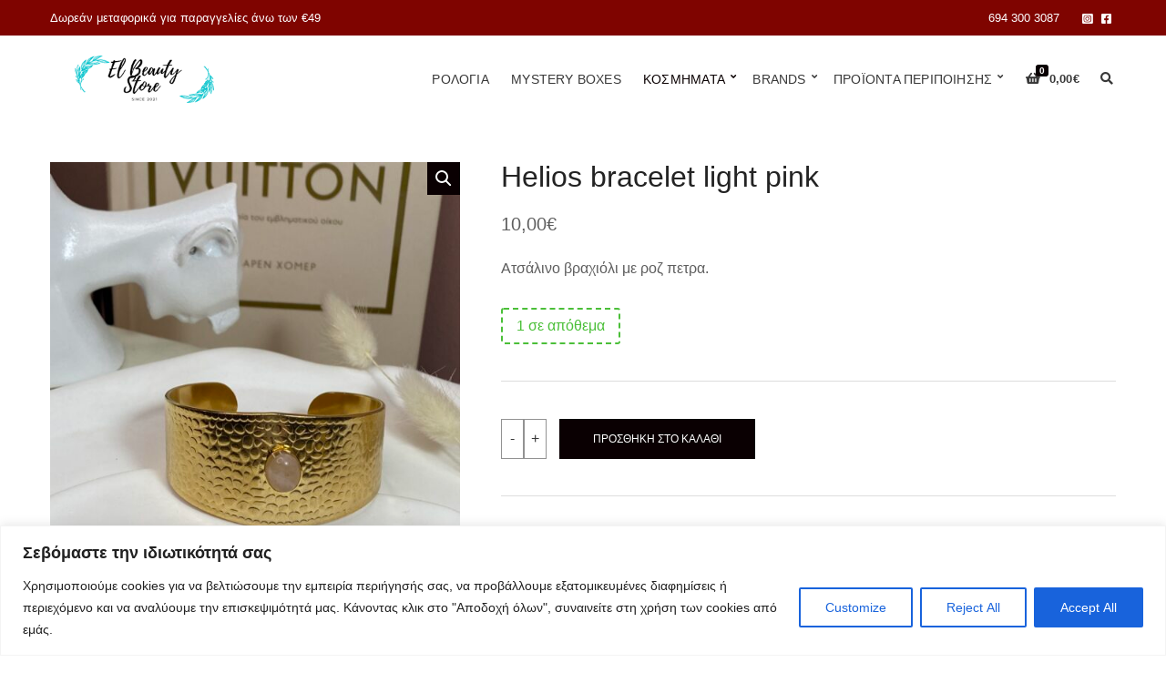

--- FILE ---
content_type: text/html; charset=UTF-8
request_url: https://elbeautystore.gr/product/helios-bracelet-light-pink/
body_size: 27043
content:
<!doctype html>
<html lang="el">
<head>
<meta name="MobileOptimized" content="width" />
<meta name="HandheldFriendly" content="true" />
<meta name="generator" content="Drupal 8 (https://www.drupal.org)" />

	<meta charset="UTF-8">
	<meta name="viewport" content="width=device-width, initial-scale=1">
	<title>Helios bracelet light pink &#8211; el beautystore</title>
<meta name='robots' content='max-image-preview:large' />
<link rel='dns-prefetch' href='//www.googletagmanager.com' />
<link rel="alternate" type="application/rss+xml" title="Ροή RSS &raquo; el beautystore" href="https://elbeautystore.gr/feed/" />
<link rel="alternate" type="application/rss+xml" title="Ροή Σχολίων &raquo; el beautystore" href="https://elbeautystore.gr/comments/feed/" />
<link rel="alternate" title="oEmbed (JSON)" type="application/json+oembed" href="https://elbeautystore.gr/wp-json/oembed/1.0/embed?url=https%3A%2F%2Felbeautystore.gr%2Fproduct%2Fhelios-bracelet-light-pink%2F" />
<link rel="alternate" title="oEmbed (XML)" type="text/xml+oembed" href="https://elbeautystore.gr/wp-json/oembed/1.0/embed?url=https%3A%2F%2Felbeautystore.gr%2Fproduct%2Fhelios-bracelet-light-pink%2F&#038;format=xml" />
<style id='wp-img-auto-sizes-contain-inline-css'>
img:is([sizes=auto i],[sizes^="auto," i]){contain-intrinsic-size:3000px 1500px}
/*# sourceURL=wp-img-auto-sizes-contain-inline-css */
</style>
<style id='wp-emoji-styles-inline-css'>

	img.wp-smiley, img.emoji {
		display: inline !important;
		border: none !important;
		box-shadow: none !important;
		height: 1em !important;
		width: 1em !important;
		margin: 0 0.07em !important;
		vertical-align: -0.1em !important;
		background: none !important;
		padding: 0 !important;
	}
/*# sourceURL=wp-emoji-styles-inline-css */
</style>
<style id='wp-block-library-inline-css'>
:root{--wp-block-synced-color:#7a00df;--wp-block-synced-color--rgb:122,0,223;--wp-bound-block-color:var(--wp-block-synced-color);--wp-editor-canvas-background:#ddd;--wp-admin-theme-color:#007cba;--wp-admin-theme-color--rgb:0,124,186;--wp-admin-theme-color-darker-10:#006ba1;--wp-admin-theme-color-darker-10--rgb:0,107,160.5;--wp-admin-theme-color-darker-20:#005a87;--wp-admin-theme-color-darker-20--rgb:0,90,135;--wp-admin-border-width-focus:2px}@media (min-resolution:192dpi){:root{--wp-admin-border-width-focus:1.5px}}.wp-element-button{cursor:pointer}:root .has-very-light-gray-background-color{background-color:#eee}:root .has-very-dark-gray-background-color{background-color:#313131}:root .has-very-light-gray-color{color:#eee}:root .has-very-dark-gray-color{color:#313131}:root .has-vivid-green-cyan-to-vivid-cyan-blue-gradient-background{background:linear-gradient(135deg,#00d084,#0693e3)}:root .has-purple-crush-gradient-background{background:linear-gradient(135deg,#34e2e4,#4721fb 50%,#ab1dfe)}:root .has-hazy-dawn-gradient-background{background:linear-gradient(135deg,#faaca8,#dad0ec)}:root .has-subdued-olive-gradient-background{background:linear-gradient(135deg,#fafae1,#67a671)}:root .has-atomic-cream-gradient-background{background:linear-gradient(135deg,#fdd79a,#004a59)}:root .has-nightshade-gradient-background{background:linear-gradient(135deg,#330968,#31cdcf)}:root .has-midnight-gradient-background{background:linear-gradient(135deg,#020381,#2874fc)}:root{--wp--preset--font-size--normal:16px;--wp--preset--font-size--huge:42px}.has-regular-font-size{font-size:1em}.has-larger-font-size{font-size:2.625em}.has-normal-font-size{font-size:var(--wp--preset--font-size--normal)}.has-huge-font-size{font-size:var(--wp--preset--font-size--huge)}.has-text-align-center{text-align:center}.has-text-align-left{text-align:left}.has-text-align-right{text-align:right}.has-fit-text{white-space:nowrap!important}#end-resizable-editor-section{display:none}.aligncenter{clear:both}.items-justified-left{justify-content:flex-start}.items-justified-center{justify-content:center}.items-justified-right{justify-content:flex-end}.items-justified-space-between{justify-content:space-between}.screen-reader-text{border:0;clip-path:inset(50%);height:1px;margin:-1px;overflow:hidden;padding:0;position:absolute;width:1px;word-wrap:normal!important}.screen-reader-text:focus{background-color:#ddd;clip-path:none;color:#444;display:block;font-size:1em;height:auto;left:5px;line-height:normal;padding:15px 23px 14px;text-decoration:none;top:5px;width:auto;z-index:100000}html :where(.has-border-color){border-style:solid}html :where([style*=border-top-color]){border-top-style:solid}html :where([style*=border-right-color]){border-right-style:solid}html :where([style*=border-bottom-color]){border-bottom-style:solid}html :where([style*=border-left-color]){border-left-style:solid}html :where([style*=border-width]){border-style:solid}html :where([style*=border-top-width]){border-top-style:solid}html :where([style*=border-right-width]){border-right-style:solid}html :where([style*=border-bottom-width]){border-bottom-style:solid}html :where([style*=border-left-width]){border-left-style:solid}html :where(img[class*=wp-image-]){height:auto;max-width:100%}:where(figure){margin:0 0 1em}html :where(.is-position-sticky){--wp-admin--admin-bar--position-offset:var(--wp-admin--admin-bar--height,0px)}@media screen and (max-width:600px){html :where(.is-position-sticky){--wp-admin--admin-bar--position-offset:0px}}

/*# sourceURL=wp-block-library-inline-css */
</style><link rel='stylesheet' id='wc-blocks-style-css' href='https://elbeautystore.gr/core/modules/39d10ee62c/assets/client/blocks/wc-blocks.css' media='all' />
<style id='global-styles-inline-css'>
:root{--wp--preset--aspect-ratio--square: 1;--wp--preset--aspect-ratio--4-3: 4/3;--wp--preset--aspect-ratio--3-4: 3/4;--wp--preset--aspect-ratio--3-2: 3/2;--wp--preset--aspect-ratio--2-3: 2/3;--wp--preset--aspect-ratio--16-9: 16/9;--wp--preset--aspect-ratio--9-16: 9/16;--wp--preset--color--black: #000000;--wp--preset--color--cyan-bluish-gray: #abb8c3;--wp--preset--color--white: #ffffff;--wp--preset--color--pale-pink: #f78da7;--wp--preset--color--vivid-red: #cf2e2e;--wp--preset--color--luminous-vivid-orange: #ff6900;--wp--preset--color--luminous-vivid-amber: #fcb900;--wp--preset--color--light-green-cyan: #7bdcb5;--wp--preset--color--vivid-green-cyan: #00d084;--wp--preset--color--pale-cyan-blue: #8ed1fc;--wp--preset--color--vivid-cyan-blue: #0693e3;--wp--preset--color--vivid-purple: #9b51e0;--wp--preset--color--theme-primary: #7f6051;--wp--preset--color--theme-secondary: #af866e;--wp--preset--color--theme-dark-gray: #5b5b5b;--wp--preset--color--theme-medium-gray: #686868;--wp--preset--color--theme-light-gray: #dddddd;--wp--preset--color--theme-black: #000000;--wp--preset--color--theme-white: #ffffff;--wp--preset--gradient--vivid-cyan-blue-to-vivid-purple: linear-gradient(135deg,rgb(6,147,227) 0%,rgb(155,81,224) 100%);--wp--preset--gradient--light-green-cyan-to-vivid-green-cyan: linear-gradient(135deg,rgb(122,220,180) 0%,rgb(0,208,130) 100%);--wp--preset--gradient--luminous-vivid-amber-to-luminous-vivid-orange: linear-gradient(135deg,rgb(252,185,0) 0%,rgb(255,105,0) 100%);--wp--preset--gradient--luminous-vivid-orange-to-vivid-red: linear-gradient(135deg,rgb(255,105,0) 0%,rgb(207,46,46) 100%);--wp--preset--gradient--very-light-gray-to-cyan-bluish-gray: linear-gradient(135deg,rgb(238,238,238) 0%,rgb(169,184,195) 100%);--wp--preset--gradient--cool-to-warm-spectrum: linear-gradient(135deg,rgb(74,234,220) 0%,rgb(151,120,209) 20%,rgb(207,42,186) 40%,rgb(238,44,130) 60%,rgb(251,105,98) 80%,rgb(254,248,76) 100%);--wp--preset--gradient--blush-light-purple: linear-gradient(135deg,rgb(255,206,236) 0%,rgb(152,150,240) 100%);--wp--preset--gradient--blush-bordeaux: linear-gradient(135deg,rgb(254,205,165) 0%,rgb(254,45,45) 50%,rgb(107,0,62) 100%);--wp--preset--gradient--luminous-dusk: linear-gradient(135deg,rgb(255,203,112) 0%,rgb(199,81,192) 50%,rgb(65,88,208) 100%);--wp--preset--gradient--pale-ocean: linear-gradient(135deg,rgb(255,245,203) 0%,rgb(182,227,212) 50%,rgb(51,167,181) 100%);--wp--preset--gradient--electric-grass: linear-gradient(135deg,rgb(202,248,128) 0%,rgb(113,206,126) 100%);--wp--preset--gradient--midnight: linear-gradient(135deg,rgb(2,3,129) 0%,rgb(40,116,252) 100%);--wp--preset--font-size--small: 13px;--wp--preset--font-size--medium: 20px;--wp--preset--font-size--large: 36px;--wp--preset--font-size--x-large: 42px;--wp--preset--spacing--20: 0.44rem;--wp--preset--spacing--30: 0.67rem;--wp--preset--spacing--40: 1rem;--wp--preset--spacing--50: 1.5rem;--wp--preset--spacing--60: 2.25rem;--wp--preset--spacing--70: 3.38rem;--wp--preset--spacing--80: 5.06rem;--wp--preset--shadow--natural: 6px 6px 9px rgba(0, 0, 0, 0.2);--wp--preset--shadow--deep: 12px 12px 50px rgba(0, 0, 0, 0.4);--wp--preset--shadow--sharp: 6px 6px 0px rgba(0, 0, 0, 0.2);--wp--preset--shadow--outlined: 6px 6px 0px -3px rgb(255, 255, 255), 6px 6px rgb(0, 0, 0);--wp--preset--shadow--crisp: 6px 6px 0px rgb(0, 0, 0);}:where(.is-layout-flex){gap: 0.5em;}:where(.is-layout-grid){gap: 0.5em;}body .is-layout-flex{display: flex;}.is-layout-flex{flex-wrap: wrap;align-items: center;}.is-layout-flex > :is(*, div){margin: 0;}body .is-layout-grid{display: grid;}.is-layout-grid > :is(*, div){margin: 0;}:where(.wp-block-columns.is-layout-flex){gap: 2em;}:where(.wp-block-columns.is-layout-grid){gap: 2em;}:where(.wp-block-post-template.is-layout-flex){gap: 1.25em;}:where(.wp-block-post-template.is-layout-grid){gap: 1.25em;}.has-black-color{color: var(--wp--preset--color--black) !important;}.has-cyan-bluish-gray-color{color: var(--wp--preset--color--cyan-bluish-gray) !important;}.has-white-color{color: var(--wp--preset--color--white) !important;}.has-pale-pink-color{color: var(--wp--preset--color--pale-pink) !important;}.has-vivid-red-color{color: var(--wp--preset--color--vivid-red) !important;}.has-luminous-vivid-orange-color{color: var(--wp--preset--color--luminous-vivid-orange) !important;}.has-luminous-vivid-amber-color{color: var(--wp--preset--color--luminous-vivid-amber) !important;}.has-light-green-cyan-color{color: var(--wp--preset--color--light-green-cyan) !important;}.has-vivid-green-cyan-color{color: var(--wp--preset--color--vivid-green-cyan) !important;}.has-pale-cyan-blue-color{color: var(--wp--preset--color--pale-cyan-blue) !important;}.has-vivid-cyan-blue-color{color: var(--wp--preset--color--vivid-cyan-blue) !important;}.has-vivid-purple-color{color: var(--wp--preset--color--vivid-purple) !important;}.has-black-background-color{background-color: var(--wp--preset--color--black) !important;}.has-cyan-bluish-gray-background-color{background-color: var(--wp--preset--color--cyan-bluish-gray) !important;}.has-white-background-color{background-color: var(--wp--preset--color--white) !important;}.has-pale-pink-background-color{background-color: var(--wp--preset--color--pale-pink) !important;}.has-vivid-red-background-color{background-color: var(--wp--preset--color--vivid-red) !important;}.has-luminous-vivid-orange-background-color{background-color: var(--wp--preset--color--luminous-vivid-orange) !important;}.has-luminous-vivid-amber-background-color{background-color: var(--wp--preset--color--luminous-vivid-amber) !important;}.has-light-green-cyan-background-color{background-color: var(--wp--preset--color--light-green-cyan) !important;}.has-vivid-green-cyan-background-color{background-color: var(--wp--preset--color--vivid-green-cyan) !important;}.has-pale-cyan-blue-background-color{background-color: var(--wp--preset--color--pale-cyan-blue) !important;}.has-vivid-cyan-blue-background-color{background-color: var(--wp--preset--color--vivid-cyan-blue) !important;}.has-vivid-purple-background-color{background-color: var(--wp--preset--color--vivid-purple) !important;}.has-black-border-color{border-color: var(--wp--preset--color--black) !important;}.has-cyan-bluish-gray-border-color{border-color: var(--wp--preset--color--cyan-bluish-gray) !important;}.has-white-border-color{border-color: var(--wp--preset--color--white) !important;}.has-pale-pink-border-color{border-color: var(--wp--preset--color--pale-pink) !important;}.has-vivid-red-border-color{border-color: var(--wp--preset--color--vivid-red) !important;}.has-luminous-vivid-orange-border-color{border-color: var(--wp--preset--color--luminous-vivid-orange) !important;}.has-luminous-vivid-amber-border-color{border-color: var(--wp--preset--color--luminous-vivid-amber) !important;}.has-light-green-cyan-border-color{border-color: var(--wp--preset--color--light-green-cyan) !important;}.has-vivid-green-cyan-border-color{border-color: var(--wp--preset--color--vivid-green-cyan) !important;}.has-pale-cyan-blue-border-color{border-color: var(--wp--preset--color--pale-cyan-blue) !important;}.has-vivid-cyan-blue-border-color{border-color: var(--wp--preset--color--vivid-cyan-blue) !important;}.has-vivid-purple-border-color{border-color: var(--wp--preset--color--vivid-purple) !important;}.has-vivid-cyan-blue-to-vivid-purple-gradient-background{background: var(--wp--preset--gradient--vivid-cyan-blue-to-vivid-purple) !important;}.has-light-green-cyan-to-vivid-green-cyan-gradient-background{background: var(--wp--preset--gradient--light-green-cyan-to-vivid-green-cyan) !important;}.has-luminous-vivid-amber-to-luminous-vivid-orange-gradient-background{background: var(--wp--preset--gradient--luminous-vivid-amber-to-luminous-vivid-orange) !important;}.has-luminous-vivid-orange-to-vivid-red-gradient-background{background: var(--wp--preset--gradient--luminous-vivid-orange-to-vivid-red) !important;}.has-very-light-gray-to-cyan-bluish-gray-gradient-background{background: var(--wp--preset--gradient--very-light-gray-to-cyan-bluish-gray) !important;}.has-cool-to-warm-spectrum-gradient-background{background: var(--wp--preset--gradient--cool-to-warm-spectrum) !important;}.has-blush-light-purple-gradient-background{background: var(--wp--preset--gradient--blush-light-purple) !important;}.has-blush-bordeaux-gradient-background{background: var(--wp--preset--gradient--blush-bordeaux) !important;}.has-luminous-dusk-gradient-background{background: var(--wp--preset--gradient--luminous-dusk) !important;}.has-pale-ocean-gradient-background{background: var(--wp--preset--gradient--pale-ocean) !important;}.has-electric-grass-gradient-background{background: var(--wp--preset--gradient--electric-grass) !important;}.has-midnight-gradient-background{background: var(--wp--preset--gradient--midnight) !important;}.has-small-font-size{font-size: var(--wp--preset--font-size--small) !important;}.has-medium-font-size{font-size: var(--wp--preset--font-size--medium) !important;}.has-large-font-size{font-size: var(--wp--preset--font-size--large) !important;}.has-x-large-font-size{font-size: var(--wp--preset--font-size--x-large) !important;}
/*# sourceURL=global-styles-inline-css */
</style>

<style id='classic-theme-styles-inline-css'>
/*! This file is auto-generated */
.wp-block-button__link{color:#fff;background-color:#32373c;border-radius:9999px;box-shadow:none;text-decoration:none;padding:calc(.667em + 2px) calc(1.333em + 2px);font-size:1.125em}.wp-block-file__button{background:#32373c;color:#fff;text-decoration:none}
/*# sourceURL=/wp-includes/css/classic-themes.min.css */
</style>
<link rel='stylesheet' id='contact-form-7-css' href='https://elbeautystore.gr/core/modules/8516d2654f/includes/css/styles.css' media='all' />
<link rel='stylesheet' id='gutenbee-animations-css' href='https://elbeautystore.gr/core/modules/caafd98843/build/gutenbee.animations.css' media='all' />
<link rel='stylesheet' id='ignition-icons-css' href='https://elbeautystore.gr/core/modules/ec057bd3be/inc/assets/vendor/ignition-icons/css/ignition-icons.min.css' media='all' />
<link rel='stylesheet' id='ignition-style-css' href='https://elbeautystore.gr/core/modules/ec057bd3be/inc/assets/css/style.min.css' media='all' />
<link rel='stylesheet' id='ignition-woocommerce-css' href='https://elbeautystore.gr/core/modules/ec057bd3be/inc/assets/css/woocommerce.min.css' media='all' />
<link rel='stylesheet' id='ignition-contact-forms-css' href='https://elbeautystore.gr/core/modules/ec057bd3be/inc/assets/css/contact-forms.min.css' media='all' />
<link rel='stylesheet' id='ignition-maxslider-css' href='https://elbeautystore.gr/core/modules/ec057bd3be/inc/assets/css/maxslider.min.css' media='all' />
<link rel='stylesheet' id='photoswipe-css' href='https://elbeautystore.gr/core/modules/39d10ee62c/assets/css/photoswipe/photoswipe.min.css' media='all' />
<link rel='stylesheet' id='photoswipe-default-skin-css' href='https://elbeautystore.gr/core/modules/39d10ee62c/assets/css/photoswipe/default-skin/default-skin.min.css' media='all' />
<style id='woocommerce-inline-inline-css'>
.woocommerce form .form-row .required { visibility: visible; }
/*# sourceURL=woocommerce-inline-inline-css */
</style>
<link rel='stylesheet' id='slick-css' href='https://elbeautystore.gr/core/modules/829e69362a/assets/vendor/slick/slick.css' media='all' />
<link rel='stylesheet' id='maxslider-css' href='https://elbeautystore.gr/core/modules/829e69362a/assets/css/maxslider.css' media='all' />
<link rel='stylesheet' id='gateway-css' href='https://elbeautystore.gr/core/modules/560c75dc15/modules/ppcp-button/assets/css/gateway.css' media='all' />
<link rel='stylesheet' id='brands-styles-css' href='https://elbeautystore.gr/core/modules/39d10ee62c/assets/css/brands.css' media='all' />
<link rel='stylesheet' id='ignition-hugo-style-css' href='https://elbeautystore.gr/core/views/88078ced07/style.min.css' media='all' />
<link rel='stylesheet' id='ignition-hugo-woocommerce-css' href='https://elbeautystore.gr/core/views/88078ced07/inc/assets/css/woocommerce.min.css' media='all' />
<style id='ignition-hugo-generated-styles-inline-css'>
:root { --ignition-body-background-color: #ffffff; --ignition-primary-color: #0a0002; --ignition-secondary-color: #0a0002; --ignition-text-color: #5e5e5e; --ignition-secondary-text-color: #686868; --ignition-headings-color: #232323; --ignition-border-color: #dddddd; --ignition-forms-background-color: #ffffff; --ignition-forms-border-color: #929292; --ignition-forms-text-color: #373737; --ignition-buttons-background-color: #0a0002; --ignition-buttons-text-color: #ffffff; --ignition-buttons-border-color: #0a0002; --ignition-primary-font-family: Tahoma, Geneva, sans-serif; --ignition-secondary-font-family: Tahoma, Geneva, sans-serif; --ignition-top-bar-background-color: #09000a; --ignition-top-bar-text-color: #ffffff; --ignition-top-bar-border-color: #ffffff; --ignition-top-bar-transparent-background-color: #7f0400; --ignition-top-bar-transparent-text-color: #ffffff; --ignition-top-bar-transparent-border-color: rgba(0, 0, 0, 0); --ignition-header-background-color: #ffffff; --ignition-header-overlay-background-color: #ffffff; --ignition-header-text-color: #232323; --ignition-header-border-color: #dddddd; --ignition-header-submenu-background-color: #ffffff; --ignition-header-submenu-text-color: #686868; --ignition-header-transparent-background-color: #ffffff; --ignition-header-transparent-text-color: #383838; --ignition-header-transparent-submenu-bg-color: rgba(255, 255, 255, 0.9); --ignition-header-transparent-submenu-text-color: #686868; --ignition-header-sticky-background-color: rgba(255, 255, 255, 0.82); --ignition-header-sticky-text-color: #232323; --ignition-header-sticky-border-color: #e8e8e8; --ignition-header-sticky-submenu-background-color: #ffffff; --ignition-header-sticky-submenu-text-color: #686868; --ignition-mobile-nav-background-color: #ffffff; --ignition-mobile-nav-text-color: #686868; --ignition-mobile-nav-border-color: #dddddd; --ignition-hero-background-color: #af866e; --ignition-hero-primary-text-color: #ffffff; --ignition-hero-secondary-text-color: #ffffff; --ignition-footer-background-color: #f2f2f2; --ignition-footer-border-color: #dddddd; --ignition-footer-title-color: #232323; --ignition-footer-text-color: #232323; --ignition-footer-credits-background-color: #f2f2f2; --ignition-footer-credits-text-color: #232323; --ignition-footer-credits-link-color: #232323; --ignition-footer-credits-border-color: #dddddd; } @media (min-width: calc(1320px + 60px)) { .container, .theme-grid > .wp-block-gutenbee-container-inner, .alignwide .maxslider-slide-content, .alignfull .maxslider-slide-content { width: 1320px; max-width: 100%; } [class*="-template-fullwidth-narrow"] .alignwide { width: calc(1320px - 30px); } .theme-grid > .wp-block-gutenbee-container-inner { padding-left: 15px; padding-right: 15px; } } html { font-size: 16px; } body { font-family: Tahoma, Geneva, sans-serif; font-weight: 400; font-size: 16px; line-height: 1.625; text-transform: none; letter-spacing: 0em; } h1,h2,h3,h4,h5,h6, .site-logo, li.wc-block-grid__product .wc-block-grid__product-title, .product_list_widget li > a, .wp-block-latest-posts > li > a, li.wc-block-grid__product .wc-block-grid__product-onsale, .onsale, .wc-block-product-search__label { font-family: Tahoma, Geneva, sans-serif; font-weight: 400; } .navigation-main, .head-mast .head-content-slot-item, .navigation-mobile-wrap { font-family: Tahoma, Geneva, sans-serif; font-weight: 400; font-size: 14px; line-height: 1.2; text-transform: uppercase; letter-spacing: 0.015em; } .page-hero-title, .page-title { font-family: Tahoma, Geneva, sans-serif; font-weight: 400; } h1,.page-hero-title,.page-title { font-size: 36px; line-height: 1.14; text-transform: none; letter-spacing: 0em; } h2, .wc-block-grid__product-title { font-size: 32px; line-height: 1.15; text-transform: none; letter-spacing: 0em; } h3 { font-size: 28px; line-height: 1.2; text-transform: none; letter-spacing: 0em; } h4 { font-size: 24px; line-height: 1.25; text-transform: none; letter-spacing: 0em; } h5 { font-size: 20px; line-height: 1.25; text-transform: none; letter-spacing: 0em; } h6 { font-size: 16px; line-height: 1.32; text-transform: none; letter-spacing: 0em; } .widget-title { font-size: 16px; line-height: 1.2; text-transform: none; letter-spacing: 0em; } .widget { font-size: 14px; line-height: 1.5; text-transform: none; letter-spacing: 0em; } .btn, .button, .gutenbee-block-button-link, .wp-block-button__link, .comment-reply-link, .ci-item-filter, .maxslider-slide .maxslider-btn, .added_to_cart, input[type="submit"], input[type="reset"], button[type="submit"] { font-family: Tahoma, Geneva, sans-serif; font-weight: 400; font-size: 12px; line-height: 1; text-transform: uppercase; letter-spacing: 0em; } @media (max-width: 991px) { #mobilemenu { display: block; } .head-content-slot-mobile-nav { display: inline-block; } .nav { display: none; } .header-full-nav-center .site-branding, .site-branding { max-width: 45%; width: auto; text-align: left; } .header-nav-split .site-branding { text-align: left; } .head-slot:first-of-type { display: none; } } @media (min-width: 992px) { .page-hero { height: 360px; } } @media (min-width: 576px) and (max-width: 991px) { .page-hero { height: 360px; } } @media (max-width: 575px) { .page-hero { height: 320px; } } 
/*# sourceURL=ignition-hugo-generated-styles-inline-css */
</style>
<link rel='stylesheet' id='awcfe-frontend-css' href='https://elbeautystore.gr/core/modules/7102ae65e9/assets/css/frontend.css' media='all' />
<script id="cookie-law-info-js-extra">
var _ckyConfig = {"_ipData":[],"_assetsURL":"https://elbeautystore.gr/core/modules/7e4609f00f/lite/frontend/images/","_publicURL":"https://elbeautystore.gr","_expiry":"365","_categories":[{"name":"Necessary","slug":"necessary","isNecessary":true,"ccpaDoNotSell":true,"cookies":[],"active":true,"defaultConsent":{"gdpr":true,"ccpa":true}},{"name":"Functional","slug":"functional","isNecessary":false,"ccpaDoNotSell":true,"cookies":[],"active":true,"defaultConsent":{"gdpr":false,"ccpa":false}},{"name":"Analytics","slug":"analytics","isNecessary":false,"ccpaDoNotSell":true,"cookies":[],"active":true,"defaultConsent":{"gdpr":false,"ccpa":false}},{"name":"Performance","slug":"performance","isNecessary":false,"ccpaDoNotSell":true,"cookies":[],"active":true,"defaultConsent":{"gdpr":false,"ccpa":false}},{"name":"Advertisement","slug":"advertisement","isNecessary":false,"ccpaDoNotSell":true,"cookies":[],"active":true,"defaultConsent":{"gdpr":false,"ccpa":false}}],"_activeLaw":"gdpr","_rootDomain":"","_block":"1","_showBanner":"1","_bannerConfig":{"settings":{"type":"banner","preferenceCenterType":"popup","position":"bottom","applicableLaw":"gdpr"},"behaviours":{"reloadBannerOnAccept":false,"loadAnalyticsByDefault":false,"animations":{"onLoad":"animate","onHide":"sticky"}},"config":{"revisitConsent":{"status":true,"tag":"revisit-consent","position":"bottom-left","meta":{"url":"#"},"styles":{"background-color":"#0056A7"},"elements":{"title":{"type":"text","tag":"revisit-consent-title","status":true,"styles":{"color":"#0056a7"}}}},"preferenceCenter":{"toggle":{"status":true,"tag":"detail-category-toggle","type":"toggle","states":{"active":{"styles":{"background-color":"#1863DC"}},"inactive":{"styles":{"background-color":"#D0D5D2"}}}}},"categoryPreview":{"status":false,"toggle":{"status":true,"tag":"detail-category-preview-toggle","type":"toggle","states":{"active":{"styles":{"background-color":"#1863DC"}},"inactive":{"styles":{"background-color":"#D0D5D2"}}}}},"videoPlaceholder":{"status":true,"styles":{"background-color":"#000000","border-color":"#000000cc","color":"#ffffff"}},"readMore":{"status":false,"tag":"readmore-button","type":"link","meta":{"noFollow":true,"newTab":true},"styles":{"color":"#1863DC","background-color":"transparent","border-color":"transparent"}},"auditTable":{"status":true},"optOption":{"status":true,"toggle":{"status":true,"tag":"optout-option-toggle","type":"toggle","states":{"active":{"styles":{"background-color":"#1863dc"}},"inactive":{"styles":{"background-color":"#FFFFFF"}}}}}}},"_version":"3.3.5","_logConsent":"1","_tags":[{"tag":"accept-button","styles":{"color":"#FFFFFF","background-color":"#1863DC","border-color":"#1863DC"}},{"tag":"reject-button","styles":{"color":"#1863DC","background-color":"transparent","border-color":"#1863DC"}},{"tag":"settings-button","styles":{"color":"#1863DC","background-color":"transparent","border-color":"#1863DC"}},{"tag":"readmore-button","styles":{"color":"#1863DC","background-color":"transparent","border-color":"transparent"}},{"tag":"donotsell-button","styles":{"color":"#1863DC","background-color":"transparent","border-color":"transparent"}},{"tag":"accept-button","styles":{"color":"#FFFFFF","background-color":"#1863DC","border-color":"#1863DC"}},{"tag":"revisit-consent","styles":{"background-color":"#0056A7"}}],"_shortCodes":[{"key":"cky_readmore","content":"\u003Ca href=\"#\" class=\"cky-policy\" aria-label=\"Read More\" target=\"_blank\" rel=\"noopener\" data-cky-tag=\"readmore-button\"\u003ERead More\u003C/a\u003E","tag":"readmore-button","status":false,"attributes":{"rel":"nofollow","target":"_blank"}},{"key":"cky_show_desc","content":"\u003Cbutton class=\"cky-show-desc-btn\" data-cky-tag=\"show-desc-button\" aria-label=\"Show more\"\u003EShow more\u003C/button\u003E","tag":"show-desc-button","status":true,"attributes":[]},{"key":"cky_hide_desc","content":"\u003Cbutton class=\"cky-show-desc-btn\" data-cky-tag=\"hide-desc-button\" aria-label=\"Show less\"\u003EShow less\u003C/button\u003E","tag":"hide-desc-button","status":true,"attributes":[]},{"key":"cky_category_toggle_label","content":"[cky_{{status}}_category_label] [cky_preference_{{category_slug}}_title]","tag":"","status":true,"attributes":[]},{"key":"cky_enable_category_label","content":"Enable","tag":"","status":true,"attributes":[]},{"key":"cky_disable_category_label","content":"Disable","tag":"","status":true,"attributes":[]},{"key":"cky_video_placeholder","content":"\u003Cdiv class=\"video-placeholder-normal\" data-cky-tag=\"video-placeholder\" id=\"[UNIQUEID]\"\u003E\u003Cp class=\"video-placeholder-text-normal\" data-cky-tag=\"placeholder-title\"\u003E\u0391\u03c0\u03bf\u03b4\u03b5\u03c7\u03c4\u03b5\u03af\u03c4\u03b5 \u03c4\u03b1 cookie\u003C/p\u003E\u003C/div\u003E","tag":"","status":true,"attributes":[]},{"key":"cky_enable_optout_label","content":"Enable","tag":"","status":true,"attributes":[]},{"key":"cky_disable_optout_label","content":"Disable","tag":"","status":true,"attributes":[]},{"key":"cky_optout_toggle_label","content":"[cky_{{status}}_optout_label] [cky_optout_option_title]","tag":"","status":true,"attributes":[]},{"key":"cky_optout_option_title","content":"Do Not Sell My Personal Information","tag":"","status":true,"attributes":[]},{"key":"cky_optout_close_label","content":"Close","tag":"","status":true,"attributes":[]},{"key":"cky_preference_close_label","content":"Close","tag":"","status":true,"attributes":[]}],"_rtl":"","_language":"el","_providersToBlock":[]};
var _ckyStyles = {"css":".cky-overlay{background: #000000; opacity: 0.4; position: fixed; top: 0; left: 0; width: 100%; height: 100%; z-index: 99999999;}.cky-hide{display: none;}.cky-btn-revisit-wrapper{display: flex; align-items: center; justify-content: center; background: #0056a7; width: 45px; height: 45px; border-radius: 50%; position: fixed; z-index: 999999; cursor: pointer;}.cky-revisit-bottom-left{bottom: 15px; left: 15px;}.cky-revisit-bottom-right{bottom: 15px; right: 15px;}.cky-btn-revisit-wrapper .cky-btn-revisit{display: flex; align-items: center; justify-content: center; background: none; border: none; cursor: pointer; position: relative; margin: 0; padding: 0;}.cky-btn-revisit-wrapper .cky-btn-revisit img{max-width: fit-content; margin: 0; height: 30px; width: 30px;}.cky-revisit-bottom-left:hover::before{content: attr(data-tooltip); position: absolute; background: #4e4b66; color: #ffffff; left: calc(100% + 7px); font-size: 12px; line-height: 16px; width: max-content; padding: 4px 8px; border-radius: 4px;}.cky-revisit-bottom-left:hover::after{position: absolute; content: \"\"; border: 5px solid transparent; left: calc(100% + 2px); border-left-width: 0; border-right-color: #4e4b66;}.cky-revisit-bottom-right:hover::before{content: attr(data-tooltip); position: absolute; background: #4e4b66; color: #ffffff; right: calc(100% + 7px); font-size: 12px; line-height: 16px; width: max-content; padding: 4px 8px; border-radius: 4px;}.cky-revisit-bottom-right:hover::after{position: absolute; content: \"\"; border: 5px solid transparent; right: calc(100% + 2px); border-right-width: 0; border-left-color: #4e4b66;}.cky-revisit-hide{display: none;}.cky-consent-container{position: fixed; width: 100%; box-sizing: border-box; z-index: 9999999;}.cky-consent-container .cky-consent-bar{background: #ffffff; border: 1px solid; padding: 16.5px 24px; box-shadow: 0 -1px 10px 0 #acabab4d;}.cky-banner-bottom{bottom: 0; left: 0;}.cky-banner-top{top: 0; left: 0;}.cky-custom-brand-logo-wrapper .cky-custom-brand-logo{width: 100px; height: auto; margin: 0 0 12px 0;}.cky-notice .cky-title{color: #212121; font-weight: 700; font-size: 18px; line-height: 24px; margin: 0 0 12px 0;}.cky-notice-group{display: flex; justify-content: space-between; align-items: center; font-size: 14px; line-height: 24px; font-weight: 400;}.cky-notice-des *,.cky-preference-content-wrapper *,.cky-accordion-header-des *,.cky-gpc-wrapper .cky-gpc-desc *{font-size: 14px;}.cky-notice-des{color: #212121; font-size: 14px; line-height: 24px; font-weight: 400;}.cky-notice-des img{height: 25px; width: 25px;}.cky-consent-bar .cky-notice-des p,.cky-gpc-wrapper .cky-gpc-desc p,.cky-preference-body-wrapper .cky-preference-content-wrapper p,.cky-accordion-header-wrapper .cky-accordion-header-des p,.cky-cookie-des-table li div:last-child p{color: inherit; margin-top: 0; overflow-wrap: break-word;}.cky-notice-des P:last-child,.cky-preference-content-wrapper p:last-child,.cky-cookie-des-table li div:last-child p:last-child,.cky-gpc-wrapper .cky-gpc-desc p:last-child{margin-bottom: 0;}.cky-notice-des a.cky-policy,.cky-notice-des button.cky-policy{font-size: 14px; color: #1863dc; white-space: nowrap; cursor: pointer; background: transparent; border: 1px solid; text-decoration: underline;}.cky-notice-des button.cky-policy{padding: 0;}.cky-notice-des a.cky-policy:focus-visible,.cky-notice-des button.cky-policy:focus-visible,.cky-preference-content-wrapper .cky-show-desc-btn:focus-visible,.cky-accordion-header .cky-accordion-btn:focus-visible,.cky-preference-header .cky-btn-close:focus-visible,.cky-switch input[type=\"checkbox\"]:focus-visible,.cky-footer-wrapper a:focus-visible,.cky-btn:focus-visible{outline: 2px solid #1863dc; outline-offset: 2px;}.cky-btn:focus:not(:focus-visible),.cky-accordion-header .cky-accordion-btn:focus:not(:focus-visible),.cky-preference-content-wrapper .cky-show-desc-btn:focus:not(:focus-visible),.cky-btn-revisit-wrapper .cky-btn-revisit:focus:not(:focus-visible),.cky-preference-header .cky-btn-close:focus:not(:focus-visible),.cky-consent-bar .cky-banner-btn-close:focus:not(:focus-visible){outline: 0;}button.cky-show-desc-btn:not(:hover):not(:active){color: #1863dc; background: transparent;}button.cky-accordion-btn:not(:hover):not(:active),button.cky-banner-btn-close:not(:hover):not(:active),button.cky-btn-close:not(:hover):not(:active),button.cky-btn-revisit:not(:hover):not(:active){background: transparent;}.cky-consent-bar button:hover,.cky-modal.cky-modal-open button:hover,.cky-consent-bar button:focus,.cky-modal.cky-modal-open button:focus{text-decoration: none;}.cky-notice-btn-wrapper{display: flex; justify-content: center; align-items: center; margin-left: 15px;}.cky-notice-btn-wrapper .cky-btn{text-shadow: none; box-shadow: none;}.cky-btn{font-size: 14px; font-family: inherit; line-height: 24px; padding: 8px 27px; font-weight: 500; margin: 0 8px 0 0; border-radius: 2px; white-space: nowrap; cursor: pointer; text-align: center; text-transform: none; min-height: 0;}.cky-btn:hover{opacity: 0.8;}.cky-btn-customize{color: #1863dc; background: transparent; border: 2px solid #1863dc;}.cky-btn-reject{color: #1863dc; background: transparent; border: 2px solid #1863dc;}.cky-btn-accept{background: #1863dc; color: #ffffff; border: 2px solid #1863dc;}.cky-btn:last-child{margin-right: 0;}@media (max-width: 768px){.cky-notice-group{display: block;}.cky-notice-btn-wrapper{margin-left: 0;}.cky-notice-btn-wrapper .cky-btn{flex: auto; max-width: 100%; margin-top: 10px; white-space: unset;}}@media (max-width: 576px){.cky-notice-btn-wrapper{flex-direction: column;}.cky-custom-brand-logo-wrapper, .cky-notice .cky-title, .cky-notice-des, .cky-notice-btn-wrapper{padding: 0 28px;}.cky-consent-container .cky-consent-bar{padding: 16.5px 0;}.cky-notice-des{max-height: 40vh; overflow-y: scroll;}.cky-notice-btn-wrapper .cky-btn{width: 100%; padding: 8px; margin-right: 0;}.cky-notice-btn-wrapper .cky-btn-accept{order: 1;}.cky-notice-btn-wrapper .cky-btn-reject{order: 3;}.cky-notice-btn-wrapper .cky-btn-customize{order: 2;}}@media (max-width: 425px){.cky-custom-brand-logo-wrapper, .cky-notice .cky-title, .cky-notice-des, .cky-notice-btn-wrapper{padding: 0 24px;}.cky-notice-btn-wrapper{flex-direction: column;}.cky-btn{width: 100%; margin: 10px 0 0 0;}.cky-notice-btn-wrapper .cky-btn-customize{order: 2;}.cky-notice-btn-wrapper .cky-btn-reject{order: 3;}.cky-notice-btn-wrapper .cky-btn-accept{order: 1; margin-top: 16px;}}@media (max-width: 352px){.cky-notice .cky-title{font-size: 16px;}.cky-notice-des *{font-size: 12px;}.cky-notice-des, .cky-btn{font-size: 12px;}}.cky-modal.cky-modal-open{display: flex; visibility: visible; -webkit-transform: translate(-50%, -50%); -moz-transform: translate(-50%, -50%); -ms-transform: translate(-50%, -50%); -o-transform: translate(-50%, -50%); transform: translate(-50%, -50%); top: 50%; left: 50%; transition: all 1s ease;}.cky-modal{box-shadow: 0 32px 68px rgba(0, 0, 0, 0.3); margin: 0 auto; position: fixed; max-width: 100%; background: #ffffff; top: 50%; box-sizing: border-box; border-radius: 6px; z-index: 999999999; color: #212121; -webkit-transform: translate(-50%, 100%); -moz-transform: translate(-50%, 100%); -ms-transform: translate(-50%, 100%); -o-transform: translate(-50%, 100%); transform: translate(-50%, 100%); visibility: hidden; transition: all 0s ease;}.cky-preference-center{max-height: 79vh; overflow: hidden; width: 845px; overflow: hidden; flex: 1 1 0; display: flex; flex-direction: column; border-radius: 6px;}.cky-preference-header{display: flex; align-items: center; justify-content: space-between; padding: 22px 24px; border-bottom: 1px solid;}.cky-preference-header .cky-preference-title{font-size: 18px; font-weight: 700; line-height: 24px;}.cky-preference-header .cky-btn-close{margin: 0; cursor: pointer; vertical-align: middle; padding: 0; background: none; border: none; width: auto; height: auto; min-height: 0; line-height: 0; text-shadow: none; box-shadow: none;}.cky-preference-header .cky-btn-close img{margin: 0; height: 10px; width: 10px;}.cky-preference-body-wrapper{padding: 0 24px; flex: 1; overflow: auto; box-sizing: border-box;}.cky-preference-content-wrapper,.cky-gpc-wrapper .cky-gpc-desc{font-size: 14px; line-height: 24px; font-weight: 400; padding: 12px 0;}.cky-preference-content-wrapper{border-bottom: 1px solid;}.cky-preference-content-wrapper img{height: 25px; width: 25px;}.cky-preference-content-wrapper .cky-show-desc-btn{font-size: 14px; font-family: inherit; color: #1863dc; text-decoration: none; line-height: 24px; padding: 0; margin: 0; white-space: nowrap; cursor: pointer; background: transparent; border-color: transparent; text-transform: none; min-height: 0; text-shadow: none; box-shadow: none;}.cky-accordion-wrapper{margin-bottom: 10px;}.cky-accordion{border-bottom: 1px solid;}.cky-accordion:last-child{border-bottom: none;}.cky-accordion .cky-accordion-item{display: flex; margin-top: 10px;}.cky-accordion .cky-accordion-body{display: none;}.cky-accordion.cky-accordion-active .cky-accordion-body{display: block; padding: 0 22px; margin-bottom: 16px;}.cky-accordion-header-wrapper{cursor: pointer; width: 100%;}.cky-accordion-item .cky-accordion-header{display: flex; justify-content: space-between; align-items: center;}.cky-accordion-header .cky-accordion-btn{font-size: 16px; font-family: inherit; color: #212121; line-height: 24px; background: none; border: none; font-weight: 700; padding: 0; margin: 0; cursor: pointer; text-transform: none; min-height: 0; text-shadow: none; box-shadow: none;}.cky-accordion-header .cky-always-active{color: #008000; font-weight: 600; line-height: 24px; font-size: 14px;}.cky-accordion-header-des{font-size: 14px; line-height: 24px; margin: 10px 0 16px 0;}.cky-accordion-chevron{margin-right: 22px; position: relative; cursor: pointer;}.cky-accordion-chevron-hide{display: none;}.cky-accordion .cky-accordion-chevron i::before{content: \"\"; position: absolute; border-right: 1.4px solid; border-bottom: 1.4px solid; border-color: inherit; height: 6px; width: 6px; -webkit-transform: rotate(-45deg); -moz-transform: rotate(-45deg); -ms-transform: rotate(-45deg); -o-transform: rotate(-45deg); transform: rotate(-45deg); transition: all 0.2s ease-in-out; top: 8px;}.cky-accordion.cky-accordion-active .cky-accordion-chevron i::before{-webkit-transform: rotate(45deg); -moz-transform: rotate(45deg); -ms-transform: rotate(45deg); -o-transform: rotate(45deg); transform: rotate(45deg);}.cky-audit-table{background: #f4f4f4; border-radius: 6px;}.cky-audit-table .cky-empty-cookies-text{color: inherit; font-size: 12px; line-height: 24px; margin: 0; padding: 10px;}.cky-audit-table .cky-cookie-des-table{font-size: 12px; line-height: 24px; font-weight: normal; padding: 15px 10px; border-bottom: 1px solid; border-bottom-color: inherit; margin: 0;}.cky-audit-table .cky-cookie-des-table:last-child{border-bottom: none;}.cky-audit-table .cky-cookie-des-table li{list-style-type: none; display: flex; padding: 3px 0;}.cky-audit-table .cky-cookie-des-table li:first-child{padding-top: 0;}.cky-cookie-des-table li div:first-child{width: 100px; font-weight: 600; word-break: break-word; word-wrap: break-word;}.cky-cookie-des-table li div:last-child{flex: 1; word-break: break-word; word-wrap: break-word; margin-left: 8px;}.cky-footer-shadow{display: block; width: 100%; height: 40px; background: linear-gradient(180deg, rgba(255, 255, 255, 0) 0%, #ffffff 100%); position: absolute; bottom: calc(100% - 1px);}.cky-footer-wrapper{position: relative;}.cky-prefrence-btn-wrapper{display: flex; flex-wrap: wrap; align-items: center; justify-content: center; padding: 22px 24px; border-top: 1px solid;}.cky-prefrence-btn-wrapper .cky-btn{flex: auto; max-width: 100%; text-shadow: none; box-shadow: none;}.cky-btn-preferences{color: #1863dc; background: transparent; border: 2px solid #1863dc;}.cky-preference-header,.cky-preference-body-wrapper,.cky-preference-content-wrapper,.cky-accordion-wrapper,.cky-accordion,.cky-accordion-wrapper,.cky-footer-wrapper,.cky-prefrence-btn-wrapper{border-color: inherit;}@media (max-width: 845px){.cky-modal{max-width: calc(100% - 16px);}}@media (max-width: 576px){.cky-modal{max-width: 100%;}.cky-preference-center{max-height: 100vh;}.cky-prefrence-btn-wrapper{flex-direction: column;}.cky-accordion.cky-accordion-active .cky-accordion-body{padding-right: 0;}.cky-prefrence-btn-wrapper .cky-btn{width: 100%; margin: 10px 0 0 0;}.cky-prefrence-btn-wrapper .cky-btn-reject{order: 3;}.cky-prefrence-btn-wrapper .cky-btn-accept{order: 1; margin-top: 0;}.cky-prefrence-btn-wrapper .cky-btn-preferences{order: 2;}}@media (max-width: 425px){.cky-accordion-chevron{margin-right: 15px;}.cky-notice-btn-wrapper{margin-top: 0;}.cky-accordion.cky-accordion-active .cky-accordion-body{padding: 0 15px;}}@media (max-width: 352px){.cky-preference-header .cky-preference-title{font-size: 16px;}.cky-preference-header{padding: 16px 24px;}.cky-preference-content-wrapper *, .cky-accordion-header-des *{font-size: 12px;}.cky-preference-content-wrapper, .cky-preference-content-wrapper .cky-show-more, .cky-accordion-header .cky-always-active, .cky-accordion-header-des, .cky-preference-content-wrapper .cky-show-desc-btn, .cky-notice-des a.cky-policy{font-size: 12px;}.cky-accordion-header .cky-accordion-btn{font-size: 14px;}}.cky-switch{display: flex;}.cky-switch input[type=\"checkbox\"]{position: relative; width: 44px; height: 24px; margin: 0; background: #d0d5d2; -webkit-appearance: none; border-radius: 50px; cursor: pointer; outline: 0; border: none; top: 0;}.cky-switch input[type=\"checkbox\"]:checked{background: #1863dc;}.cky-switch input[type=\"checkbox\"]:before{position: absolute; content: \"\"; height: 20px; width: 20px; left: 2px; bottom: 2px; border-radius: 50%; background-color: white; -webkit-transition: 0.4s; transition: 0.4s; margin: 0;}.cky-switch input[type=\"checkbox\"]:after{display: none;}.cky-switch input[type=\"checkbox\"]:checked:before{-webkit-transform: translateX(20px); -ms-transform: translateX(20px); transform: translateX(20px);}@media (max-width: 425px){.cky-switch input[type=\"checkbox\"]{width: 38px; height: 21px;}.cky-switch input[type=\"checkbox\"]:before{height: 17px; width: 17px;}.cky-switch input[type=\"checkbox\"]:checked:before{-webkit-transform: translateX(17px); -ms-transform: translateX(17px); transform: translateX(17px);}}.cky-consent-bar .cky-banner-btn-close{position: absolute; right: 9px; top: 5px; background: none; border: none; cursor: pointer; padding: 0; margin: 0; min-height: 0; line-height: 0; height: auto; width: auto; text-shadow: none; box-shadow: none;}.cky-consent-bar .cky-banner-btn-close img{height: 9px; width: 9px; margin: 0;}.cky-notice-btn-wrapper .cky-btn-do-not-sell{font-size: 14px; line-height: 24px; padding: 6px 0; margin: 0; font-weight: 500; background: none; border-radius: 2px; border: none; cursor: pointer; text-align: left; color: #1863dc; background: transparent; border-color: transparent; box-shadow: none; text-shadow: none;}.cky-consent-bar .cky-banner-btn-close:focus-visible,.cky-notice-btn-wrapper .cky-btn-do-not-sell:focus-visible,.cky-opt-out-btn-wrapper .cky-btn:focus-visible,.cky-opt-out-checkbox-wrapper input[type=\"checkbox\"].cky-opt-out-checkbox:focus-visible{outline: 2px solid #1863dc; outline-offset: 2px;}@media (max-width: 768px){.cky-notice-btn-wrapper{margin-left: 0; margin-top: 10px; justify-content: left;}.cky-notice-btn-wrapper .cky-btn-do-not-sell{padding: 0;}}@media (max-width: 352px){.cky-notice-btn-wrapper .cky-btn-do-not-sell, .cky-notice-des a.cky-policy{font-size: 12px;}}.cky-opt-out-wrapper{padding: 12px 0;}.cky-opt-out-wrapper .cky-opt-out-checkbox-wrapper{display: flex; align-items: center;}.cky-opt-out-checkbox-wrapper .cky-opt-out-checkbox-label{font-size: 16px; font-weight: 700; line-height: 24px; margin: 0 0 0 12px; cursor: pointer;}.cky-opt-out-checkbox-wrapper input[type=\"checkbox\"].cky-opt-out-checkbox{background-color: #ffffff; border: 1px solid black; width: 20px; height: 18.5px; margin: 0; -webkit-appearance: none; position: relative; display: flex; align-items: center; justify-content: center; border-radius: 2px; cursor: pointer;}.cky-opt-out-checkbox-wrapper input[type=\"checkbox\"].cky-opt-out-checkbox:checked{background-color: #1863dc; border: none;}.cky-opt-out-checkbox-wrapper input[type=\"checkbox\"].cky-opt-out-checkbox:checked::after{left: 6px; bottom: 4px; width: 7px; height: 13px; border: solid #ffffff; border-width: 0 3px 3px 0; border-radius: 2px; -webkit-transform: rotate(45deg); -ms-transform: rotate(45deg); transform: rotate(45deg); content: \"\"; position: absolute; box-sizing: border-box;}.cky-opt-out-checkbox-wrapper.cky-disabled .cky-opt-out-checkbox-label,.cky-opt-out-checkbox-wrapper.cky-disabled input[type=\"checkbox\"].cky-opt-out-checkbox{cursor: no-drop;}.cky-gpc-wrapper{margin: 0 0 0 32px;}.cky-footer-wrapper .cky-opt-out-btn-wrapper{display: flex; flex-wrap: wrap; align-items: center; justify-content: center; padding: 22px 24px;}.cky-opt-out-btn-wrapper .cky-btn{flex: auto; max-width: 100%; text-shadow: none; box-shadow: none;}.cky-opt-out-btn-wrapper .cky-btn-cancel{border: 1px solid #dedfe0; background: transparent; color: #858585;}.cky-opt-out-btn-wrapper .cky-btn-confirm{background: #1863dc; color: #ffffff; border: 1px solid #1863dc;}@media (max-width: 352px){.cky-opt-out-checkbox-wrapper .cky-opt-out-checkbox-label{font-size: 14px;}.cky-gpc-wrapper .cky-gpc-desc, .cky-gpc-wrapper .cky-gpc-desc *{font-size: 12px;}.cky-opt-out-checkbox-wrapper input[type=\"checkbox\"].cky-opt-out-checkbox{width: 16px; height: 16px;}.cky-opt-out-checkbox-wrapper input[type=\"checkbox\"].cky-opt-out-checkbox:checked::after{left: 5px; bottom: 4px; width: 3px; height: 9px;}.cky-gpc-wrapper{margin: 0 0 0 28px;}}.video-placeholder-youtube{background-size: 100% 100%; background-position: center; background-repeat: no-repeat; background-color: #b2b0b059; position: relative; display: flex; align-items: center; justify-content: center; max-width: 100%;}.video-placeholder-text-youtube{text-align: center; align-items: center; padding: 10px 16px; background-color: #000000cc; color: #ffffff; border: 1px solid; border-radius: 2px; cursor: pointer;}.video-placeholder-normal{background-image: url(\"https://elbeautystore.gr/core/modules/7e4609f00f/lite/frontend/images/placeholder.svg\"); background-size: 80px; background-position: center; background-repeat: no-repeat; background-color: #b2b0b059; position: relative; display: flex; align-items: flex-end; justify-content: center; max-width: 100%;}.video-placeholder-text-normal{align-items: center; padding: 10px 16px; text-align: center; border: 1px solid; border-radius: 2px; cursor: pointer;}.cky-rtl{direction: rtl; text-align: right;}.cky-rtl .cky-banner-btn-close{left: 9px; right: auto;}.cky-rtl .cky-notice-btn-wrapper .cky-btn:last-child{margin-right: 8px;}.cky-rtl .cky-notice-btn-wrapper .cky-btn:first-child{margin-right: 0;}.cky-rtl .cky-notice-btn-wrapper{margin-left: 0; margin-right: 15px;}.cky-rtl .cky-prefrence-btn-wrapper .cky-btn{margin-right: 8px;}.cky-rtl .cky-prefrence-btn-wrapper .cky-btn:first-child{margin-right: 0;}.cky-rtl .cky-accordion .cky-accordion-chevron i::before{border: none; border-left: 1.4px solid; border-top: 1.4px solid; left: 12px;}.cky-rtl .cky-accordion.cky-accordion-active .cky-accordion-chevron i::before{-webkit-transform: rotate(-135deg); -moz-transform: rotate(-135deg); -ms-transform: rotate(-135deg); -o-transform: rotate(-135deg); transform: rotate(-135deg);}@media (max-width: 768px){.cky-rtl .cky-notice-btn-wrapper{margin-right: 0;}}@media (max-width: 576px){.cky-rtl .cky-notice-btn-wrapper .cky-btn:last-child{margin-right: 0;}.cky-rtl .cky-prefrence-btn-wrapper .cky-btn{margin-right: 0;}.cky-rtl .cky-accordion.cky-accordion-active .cky-accordion-body{padding: 0 22px 0 0;}}@media (max-width: 425px){.cky-rtl .cky-accordion.cky-accordion-active .cky-accordion-body{padding: 0 15px 0 0;}}.cky-rtl .cky-opt-out-btn-wrapper .cky-btn{margin-right: 12px;}.cky-rtl .cky-opt-out-btn-wrapper .cky-btn:first-child{margin-right: 0;}.cky-rtl .cky-opt-out-checkbox-wrapper .cky-opt-out-checkbox-label{margin: 0 12px 0 0;}"};
//# sourceURL=cookie-law-info-js-extra
</script>
<script src="https://elbeautystore.gr/core/modules/7e4609f00f/lite/frontend/js/script.min.js" id="cookie-law-info-js"></script>
<script src="https://elbeautystore.gr/lib/js/jquery/jquery.min.js" id="jquery-core-js"></script>
<script src="https://elbeautystore.gr/lib/js/jquery/jquery-migrate.min.js" id="jquery-migrate-js"></script>
<script src="https://elbeautystore.gr/core/modules/39d10ee62c/assets/js/jquery-blockui/jquery.blockUI.min.js" id="jquery-blockui-js" defer data-wp-strategy="defer"></script>
<script id="wc-add-to-cart-js-extra">
var wc_add_to_cart_params = {"ajax_url":"https://elbeautystore.gr/wp-admin/admin-ajax.php","wc_ajax_url":"/?wc-ajax=%%endpoint%%","i18n_view_cart":"\u039a\u03b1\u03bb\u03ac\u03b8\u03b9","cart_url":"https://elbeautystore.gr/cart/","is_cart":"","cart_redirect_after_add":"no"};
//# sourceURL=wc-add-to-cart-js-extra
</script>
<script src="https://elbeautystore.gr/core/modules/39d10ee62c/assets/js/frontend/add-to-cart.min.js" id="wc-add-to-cart-js" defer data-wp-strategy="defer"></script>
<script src="https://elbeautystore.gr/core/modules/39d10ee62c/assets/js/zoom/jquery.zoom.min.js" id="zoom-js" defer data-wp-strategy="defer"></script>
<script src="https://elbeautystore.gr/core/modules/39d10ee62c/assets/js/flexslider/jquery.flexslider.min.js" id="flexslider-js" defer data-wp-strategy="defer"></script>
<script src="https://elbeautystore.gr/core/modules/39d10ee62c/assets/js/photoswipe/photoswipe.min.js" id="photoswipe-js" defer data-wp-strategy="defer"></script>
<script src="https://elbeautystore.gr/core/modules/39d10ee62c/assets/js/photoswipe/photoswipe-ui-default.min.js" id="photoswipe-ui-default-js" defer data-wp-strategy="defer"></script>
<script id="wc-single-product-js-extra">
var wc_single_product_params = {"i18n_required_rating_text":"\u03a0\u03b1\u03c1\u03b1\u03ba\u03b1\u03bb\u03bf\u03cd\u03bc\u03b5, \u03b5\u03c0\u03b9\u03bb\u03ad\u03be\u03c4\u03b5 \u03bc\u03af\u03b1 \u03b2\u03b1\u03b8\u03bc\u03bf\u03bb\u03bf\u03b3\u03af\u03b1","i18n_rating_options":["1 \u03b1\u03c0\u03cc 5 \u03b1\u03c3\u03c4\u03ad\u03c1\u03b9\u03b1","2 \u03b1\u03c0\u03cc 5 \u03b1\u03c3\u03c4\u03ad\u03c1\u03b9\u03b1","3 \u03b1\u03c0\u03cc 5 \u03b1\u03c3\u03c4\u03ad\u03c1\u03b9\u03b1","4 \u03b1\u03c0\u03cc 5 \u03b1\u03c3\u03c4\u03ad\u03c1\u03b9\u03b1","5 \u03b1\u03c0\u03cc 5 \u03b1\u03c3\u03c4\u03ad\u03c1\u03b9\u03b1"],"i18n_product_gallery_trigger_text":"View full-screen image gallery","review_rating_required":"yes","flexslider":{"rtl":false,"animation":"slide","smoothHeight":true,"directionNav":false,"controlNav":"thumbnails","slideshow":false,"animationSpeed":500,"animationLoop":false,"allowOneSlide":false},"zoom_enabled":"1","zoom_options":[],"photoswipe_enabled":"1","photoswipe_options":{"shareEl":false,"closeOnScroll":false,"history":false,"hideAnimationDuration":0,"showAnimationDuration":0},"flexslider_enabled":"1"};
//# sourceURL=wc-single-product-js-extra
</script>
<script src="https://elbeautystore.gr/core/modules/39d10ee62c/assets/js/frontend/single-product.min.js" id="wc-single-product-js" defer data-wp-strategy="defer"></script>
<script src="https://elbeautystore.gr/core/modules/39d10ee62c/assets/js/js-cookie/js.cookie.min.js" id="js-cookie-js" defer data-wp-strategy="defer"></script>
<script id="woocommerce-js-extra">
var woocommerce_params = {"ajax_url":"https://elbeautystore.gr/wp-admin/admin-ajax.php","wc_ajax_url":"/?wc-ajax=%%endpoint%%","i18n_password_show":"\u0395\u03bc\u03c6\u03ac\u03bd\u03b9\u03c3\u03b7 \u03c3\u03c5\u03bd\u03b8\u03b7\u03bc\u03b1\u03c4\u03b9\u03ba\u03bf\u03cd","i18n_password_hide":"\u0391\u03c0\u03cc\u03ba\u03c1\u03c5\u03c8\u03b7 \u03c3\u03c5\u03bd\u03b8\u03b7\u03bc\u03b1\u03c4\u03b9\u03ba\u03bf\u03cd"};
//# sourceURL=woocommerce-js-extra
</script>
<script src="https://elbeautystore.gr/core/modules/39d10ee62c/assets/js/frontend/woocommerce.min.js" id="woocommerce-js" defer data-wp-strategy="defer"></script>

<!-- Google tag (gtag.js) snippet added by Site Kit -->
<!-- Google Analytics snippet added by Site Kit -->
<script src="https://www.googletagmanager.com/gtag/js?id=G-PEQL2LWHR3" id="google_gtagjs-js" async></script>
<script id="google_gtagjs-js-after">
window.dataLayer = window.dataLayer || [];function gtag(){dataLayer.push(arguments);}
gtag("set","linker",{"domains":["elbeautystore.gr"]});
gtag("js", new Date());
gtag("set", "developer_id.dZTNiMT", true);
gtag("config", "G-PEQL2LWHR3");
//# sourceURL=google_gtagjs-js-after
</script>
<link rel="canonical" href="https://elbeautystore.gr/product/helios-bracelet-light-pink/" />
<link rel='shortlink' href='https://elbeautystore.gr/?p=3175' />
<style id="cky-style-inline">[data-cky-tag]{visibility:hidden;}</style>	<noscript><style>.woocommerce-product-gallery{ opacity: 1 !important; }</style></noscript>
				<script  type="text/javascript">
				!function(f,b,e,v,n,t,s){if(f.fbq)return;n=f.fbq=function(){n.callMethod?
					n.callMethod.apply(n,arguments):n.queue.push(arguments)};if(!f._fbq)f._fbq=n;
					n.push=n;n.loaded=!0;n.version='2.0';n.queue=[];t=b.createElement(e);t.async=!0;
					t.src=v;s=b.getElementsByTagName(e)[0];s.parentNode.insertBefore(t,s)}(window,
					document,'script','https://connect.facebook.net/en_US/fbevents.js');
			</script>
			<!-- WooCommerce Facebook Integration Begin -->
			<script  type="text/javascript">

				fbq('init', '868176754189491', {}, {
    "agent": "woocommerce_6-10.2.2-3.5.11"
});

				document.addEventListener( 'DOMContentLoaded', function() {
					// Insert placeholder for events injected when a product is added to the cart through AJAX.
					document.body.insertAdjacentHTML( 'beforeend', '<div class=\"wc-facebook-pixel-event-placeholder\"></div>' );
				}, false );

			</script>
			<!-- WooCommerce Facebook Integration End -->
			<link rel="icon" href="https://elbeautystore.gr/storage/2022/10/elbeautystore-logo-375-white-150x150.png" sizes="32x32" />
<link rel="icon" href="https://elbeautystore.gr/storage/2022/10/elbeautystore-logo-375-white-300x300.png" sizes="192x192" />
<link rel="apple-touch-icon" href="https://elbeautystore.gr/storage/2022/10/elbeautystore-logo-375-white-300x300.png" />
<meta name="msapplication-TileImage" content="https://elbeautystore.gr/storage/2022/10/elbeautystore-logo-375-white-300x300.png" />
		<style id="wp-custom-css">
			a.button.checkout.wc-forward {
    background-color: #ed135b;
}
.cart_totals .shop_table .woocommerce-shipping-methods label {
    font-size: 13px;
    font-weight: bold;
}

.cky-btn-revisit-wrapper.cky-revisit-bottom-left {
    display: none;
}
span.onsale {
    font-weight: bold;
    border-radius: 30px;
}

.main {
    padding: 150px 0;
}
		</style>
		<link rel='stylesheet' id='ignition-shortcode-minicart-css' href='https://elbeautystore.gr/core/modules/ec057bd3be/inc/assets/css/minicart.min.css' media='all' />
</head>
<body class="wp-singular product-template-default single single-product postid-3175 wp-custom-logo wp-embed-responsive wp-theme-ignition-hugo theme-ignition-hugo ignition-header-type-transparent ignition-page-title-bg-off ignition-page-title-normal-off ignition-page-title-subtitle-off ignition-page-breadcrumb-on ignition-site-layout-content_sidebar ignition-top-bar-visible-on ignition-header-menu-layout-full_right ignition-header-fullwidth-off ignition-header-sticky-on ignition-header-sticky-type-permanent ignition-mobile-nav-slide-right-off ignition-page-title-horz-align-center ignition-blog-layout-content_sidebar ignition-blog-posts-layout-2col ignition-footer-visible-on ignition-site-title-off ignition-site-description-off ignition-no-main-padding-off woocommerce woocommerce-page woocommerce-no-js ignition-shop-layout-sidebar_content">
<div><a class="skip-link sr-only sr-only-focusable" href="#site-content">Skip to the content</a></div>
	
	<div class="page-wrap">

		
<header class="header header-sticky sticky-permanent header-full header-full-nav-right header-fixed">

		<div class="head-intro ">
		<div class="container">
			<div class="row">
				<div class="col-12">
					<div class="head-intro-inner">
													<div class="head-content-slot">
								<div class="head-content-slot-item">Δωρεάν μεταφορικά για παραγγελίες άνω των €49</div>							</div>
						
						
													<div class="head-content-slot head-content-slot-end">
								<div class="head-content-slot-item"><a href="tel:6943003087">694 300 3087</a> </div><div class="head-content-slot-item"><ul id="menu-social" class="menu ignition-menu-social"><li id="menu-item-838" class="menu-item menu-item-type-custom menu-item-object-custom menu-item-838"><a href="https://www.instagram.com/el_beautystore_/">Instagram</a></li>
<li id="menu-item-837" class="menu-item menu-item-type-custom menu-item-object-custom menu-item-837"><a target="_blank" href="https://www.facebook.com/profile.php?id=100064871829796">Facebook</a></li>
</ul></div>							</div>
											</div>
				</div>
			</div>
		</div>
	</div>

	<div class="head-mast">

		
		<div class="container">
			<div class="row">
				<div class="col-12">
					<div class="head-mast-inner">

						
<div class="site-branding">
	<div class="site-logo"><a href="https://elbeautystore.gr/" class="custom-logo-link" rel="home"><img data-logo="https://elbeautystore.gr/storage/2022/10/elbeautystore-logo-300-black-new.png" data-logo-alt="https://elbeautystore.gr/storage/2022/10/elbeautystore-logo-300-black-new.png" width="300" height="78" src="https://elbeautystore.gr/storage/2022/10/elbeautystore-logo-300-black-new.png" class="custom-logo" alt="el beautystore" decoding="async" /></a></div></div>

						<div class="head-menu-slot">
							<nav class="nav"><ul id="header-menu-1" class="navigation-main ignition-menu-main"><li id="menu-item-3377" class="menu-item menu-item-type-custom menu-item-object-custom menu-item-3377"><a href="https://elbeautystore.gr/product-category/rologia/">Ρολόγια</a></li>
<li id="menu-item-2088" class="menu-item menu-item-type-taxonomy menu-item-object-product_cat menu-item-2088"><a href="https://elbeautystore.gr/product-category/kosmimata/mystery-box/">Mystery Boxes</a></li>
<li id="menu-item-1037" class="menu-item menu-item-type-taxonomy menu-item-object-product_cat current-product-ancestor current-menu-parent current-product-parent menu-item-has-children menu-item-1037"><a href="https://elbeautystore.gr/product-category/kosmimata/">Κοσμήματα</a>
<ul class="sub-menu">
	<li id="menu-item-1041" class="menu-item menu-item-type-taxonomy menu-item-object-product_cat menu-item-1041"><a href="https://elbeautystore.gr/product-category/kosmimata/skoularikia/">Σκουλαρίκια</a></li>
	<li id="menu-item-1038" class="menu-item menu-item-type-taxonomy menu-item-object-product_cat menu-item-1038"><a href="https://elbeautystore.gr/product-category/kosmimata/kolie/">Κολιέ</a></li>
	<li id="menu-item-1039" class="menu-item menu-item-type-taxonomy menu-item-object-product_cat current-product-ancestor current-menu-parent current-product-parent menu-item-1039"><a href="https://elbeautystore.gr/product-category/kosmimata/vrachiolia/">Βραχιόλια</a></li>
	<li id="menu-item-1040" class="menu-item menu-item-type-taxonomy menu-item-object-product_cat menu-item-1040"><a href="https://elbeautystore.gr/product-category/kosmimata/dachtylidia/">Δαχτυλίδια</a></li>
</ul>
</li>
<li id="menu-item-1706" class="menu-item menu-item-type-custom menu-item-object-custom menu-item-has-children menu-item-1706"><a href="#">Brands</a>
<ul class="sub-menu">
	<li id="menu-item-1708" class="menu-item menu-item-type-custom menu-item-object-custom menu-item-1708"><a href="https://elbeautystore.gr/brands/bee-factor/">Bee Factor</a></li>
	<li id="menu-item-2025" class="menu-item menu-item-type-custom menu-item-object-custom menu-item-2025"><a href="https://elbeautystore.gr/brands/eesome/">Eesome</a></li>
	<li id="menu-item-1710" class="menu-item menu-item-type-custom menu-item-object-custom menu-item-1710"><a href="https://elbeautystore.gr/brands/eolia-cosmetics/">Eolia Cosmetics</a></li>
</ul>
</li>
<li id="menu-item-979" class="menu-item menu-item-type-taxonomy menu-item-object-product_cat menu-item-has-children menu-item-979"><a href="https://elbeautystore.gr/product-category/proionta-peripoiisis/">Προϊόντα περιποίησης</a>
<ul class="sub-menu">
	<li id="menu-item-1095" class="menu-item menu-item-type-taxonomy menu-item-object-product_cat menu-item-has-children menu-item-1095"><a href="https://elbeautystore.gr/product-category/proionta-peripoiisis/prosopou/">Προσώπου</a>
	<ul class="sub-menu">
		<li id="menu-item-1575" class="menu-item menu-item-type-taxonomy menu-item-object-product_cat menu-item-1575"><a href="https://elbeautystore.gr/product-category/proionta-peripoiisis/prosopou/katharismos-prosopou/">Καθαρισμος Προσωπου</a></li>
		<li id="menu-item-1576" class="menu-item menu-item-type-taxonomy menu-item-object-product_cat menu-item-1576"><a href="https://elbeautystore.gr/product-category/proionta-peripoiisis/prosopou/kremes-prosopou/">Κρεμες Προσωπου</a></li>
		<li id="menu-item-2108" class="menu-item menu-item-type-taxonomy menu-item-object-product_cat menu-item-2108"><a href="https://elbeautystore.gr/product-category/proionta-peripoiisis/prosopou/serum-prosopou/">Serum προσωπου</a></li>
		<li id="menu-item-1577" class="menu-item menu-item-type-taxonomy menu-item-object-product_cat menu-item-1577"><a href="https://elbeautystore.gr/product-category/proionta-peripoiisis/prosopou/maskes/">Μασκες Προσωπου</a></li>
		<li id="menu-item-1578" class="menu-item menu-item-type-taxonomy menu-item-object-product_cat menu-item-1578"><a href="https://elbeautystore.gr/product-category/proionta-peripoiisis/prosopou/skrab-prosopou/">Σκραμπ Προσωπου</a></li>
	</ul>
</li>
	<li id="menu-item-1092" class="menu-item menu-item-type-taxonomy menu-item-object-product_cat menu-item-has-children menu-item-1092"><a href="https://elbeautystore.gr/product-category/proionta-peripoiisis/somatos/">Σώματος</a>
	<ul class="sub-menu">
		<li id="menu-item-2347" class="menu-item menu-item-type-taxonomy menu-item-object-product_cat menu-item-2347"><a href="https://elbeautystore.gr/product-category/proionta-peripoiisis/dry-oils/">Dry Oils</a></li>
		<li id="menu-item-2111" class="menu-item menu-item-type-taxonomy menu-item-object-product_cat menu-item-2111"><a href="https://elbeautystore.gr/product-category/proionta-peripoiisis/somatos/afroloutra/">Αφρόλουτρα</a></li>
		<li id="menu-item-2110" class="menu-item menu-item-type-taxonomy menu-item-object-product_cat menu-item-2110"><a href="https://elbeautystore.gr/product-category/proionta-peripoiisis/somatos/scrub-somatos/">Scrub σώματος</a></li>
		<li id="menu-item-2112" class="menu-item menu-item-type-taxonomy menu-item-object-product_cat menu-item-2112"><a href="https://elbeautystore.gr/product-category/proionta-peripoiisis/somatos/kremes-somatos/">Κρέμες σώματος</a></li>
		<li id="menu-item-2113" class="menu-item menu-item-type-taxonomy menu-item-object-product_cat menu-item-2113"><a href="https://elbeautystore.gr/product-category/proionta-peripoiisis/somatos/kremes-cherion/">Κρεμες χεριων</a></li>
		<li id="menu-item-2109" class="menu-item menu-item-type-taxonomy menu-item-object-product_cat menu-item-2109"><a href="https://elbeautystore.gr/product-category/proionta-peripoiisis/somatos/body-mist/">Body Mist</a></li>
	</ul>
</li>
	<li id="menu-item-1093" class="menu-item menu-item-type-taxonomy menu-item-object-product_cat menu-item-1093"><a href="https://elbeautystore.gr/product-category/proionta-peripoiisis/mallion/">Μαλλιών</a></li>
	<li id="menu-item-1094" class="menu-item menu-item-type-taxonomy menu-item-object-product_cat menu-item-1094"><a href="https://elbeautystore.gr/product-category/proionta-peripoiisis/cheilion/">Χειλιών</a></li>
	<li id="menu-item-2009" class="menu-item menu-item-type-taxonomy menu-item-object-product_cat menu-item-2009"><a href="https://elbeautystore.gr/product-category/proionta-peripoiisis/gadget-omorfias/">Gadget ομορφιάς</a></li>
	<li id="menu-item-2328" class="menu-item menu-item-type-taxonomy menu-item-object-product_cat menu-item-2328"><a href="https://elbeautystore.gr/product-category/proionta-peripoiisis/antiiliaka-ladia-mavrismatos/">Αντιηλιακά &#8211; Λάδια Μαυρίσματος</a></li>
</ul>
</li>
</ul></nav>						</div>

												<div class="head-content-slot head-content-slot-end">
							<div class="head-content-slot-item"><div class="head-mini-cart-wrap">
		<div class="header-mini-cart">
			<a href="#" class="header-mini-cart-trigger">
					<span class="header-mini-cart-trigger-text">
		<span class="header-mini-cart-icon">
			<span class="ignition-icons ignition-icons-shopping-basket"></span>
			<span class="header-mini-cart-count">
				0			</span>
		</span>
		<span class="header-mini-cart-total">
			<span class="woocommerce-Price-amount amount">0,00<span class="woocommerce-Price-currencySymbol">&euro;</span></span>		</span>
	</span>
				</a>

			<div class="header-mini-cart-contents">

				<div class="widget woocommerce widget_shopping_cart">
					<h3 class="widget-title">Cart</h3>

					<div class="widget_shopping_cart_content">
						

	<p class="woocommerce-mini-cart__empty-message">Κανένα προϊόν στο καλάθι σας.</p>



						<p class="buttons">
							<a href="https://elbeautystore.gr/cart/" class="button wc-forward">View Cart</a>
							<a href="https://elbeautystore.gr/checkout/" class="button checkout wc-forward">Checkout</a>
						</p>
					</div>
				</div>

			</div>
		</div>
	</div></div><div class="head-content-slot-item"><form action="https://elbeautystore.gr/" method="get" class="global-search-form">
			<label for="global-search-input" class="sr-only">Search for:</label>
			<input type="search" id="global-search-input" name="s" class="global-search-input" value="" placeholder="Type and hit enter to search" />
			<button type="submit" class="global-search-form-submit">
				Search			</button>
			<button type="button" class="global-search-form-dismiss">&times;</button>

							<input type="hidden" name="post_type" value="product">
					</form>
			<a href="#" class="global-search-form-trigger">
		<span class="ignition-icons ignition-icons-search"></span> <span class="sr-only">Expand search form</span>
	</a></div>
							<div class="head-content-slot-item head-content-slot-mobile-nav">
								<a href="#mobilemenu" class="mobile-nav-trigger">
	<span class="ignition-icons ignition-icons-bars"></span>
	Menu</a>
							</div>
						</div>
					</div>
				</div>
			</div>
		</div>

		
	</div>
</header>

		<div class="site-content-wrap">

			<div class="section-pre-main page-breadcrumb">
			<div class="container">
				<div class="row ">
					<div class="col-12">
						<div class="ignition-breadcrumbs" ><nav class="woocommerce-breadcrumb" aria-label="Breadcrumb"><a href="https://elbeautystore.gr">Αρχική σελίδα</a>&nbsp;&#47;&nbsp;<a href="https://elbeautystore.gr/product-category/kosmimata/">Κοσμήματα</a>&nbsp;&#47;&nbsp;<a href="https://elbeautystore.gr/product-category/kosmimata/vrachiolia/">Βραχιόλια</a>&nbsp;&#47;&nbsp;Helios bracelet light pink</nav></div>					</div>
				</div>
			</div>
		</div>
		
<main class="main">

	
	<div class="container">

		
	<div class="row ">

		<div id="site-content" class="col-12">

							
				<div class="woocommerce-notices-wrapper"></div><div id="product-3175" class="product type-product post-3175 status-publish first instock product_cat-vrachiolia product_cat-kosmimata has-post-thumbnail taxable shipping-taxable purchasable product-type-simple ignition-product-gallery-image-count-0">

	<div class="woocommerce-product-gallery woocommerce-product-gallery--with-images woocommerce-product-gallery--columns-4 images" data-columns="4" style="opacity: 0; transition: opacity .25s ease-in-out;">
	<div class="woocommerce-product-gallery__wrapper">
		<div data-thumb="https://elbeautystore.gr/storage/2024/03/1CE4FAE6-0597-4B46-9D97-19239FBCA62E-150x150.jpeg" data-thumb-alt="Helios bracelet light pink" data-thumb-srcset="https://elbeautystore.gr/storage/2024/03/1CE4FAE6-0597-4B46-9D97-19239FBCA62E-150x150.jpeg 150w, https://elbeautystore.gr/storage/2024/03/1CE4FAE6-0597-4B46-9D97-19239FBCA62E-510x510.jpeg 510w, https://elbeautystore.gr/storage/2024/03/1CE4FAE6-0597-4B46-9D97-19239FBCA62E-160x160.jpeg 160w, https://elbeautystore.gr/storage/2024/03/1CE4FAE6-0597-4B46-9D97-19239FBCA62E-750x750.jpeg 750w"  data-thumb-sizes="(max-width: 150px) 100vw, 150px" class="woocommerce-product-gallery__image"><a href="https://elbeautystore.gr/storage/2024/03/1CE4FAE6-0597-4B46-9D97-19239FBCA62E-scaled.jpeg"><img width="560" height="747" src="https://elbeautystore.gr/storage/2024/03/1CE4FAE6-0597-4B46-9D97-19239FBCA62E-560x747.jpeg" class="wp-post-image" alt="Helios bracelet light pink" data-caption="" data-src="https://elbeautystore.gr/storage/2024/03/1CE4FAE6-0597-4B46-9D97-19239FBCA62E-scaled.jpeg" data-large_image="https://elbeautystore.gr/storage/2024/03/1CE4FAE6-0597-4B46-9D97-19239FBCA62E-scaled.jpeg" data-large_image_width="1920" data-large_image_height="2560" decoding="async" fetchpriority="high" srcset="https://elbeautystore.gr/storage/2024/03/1CE4FAE6-0597-4B46-9D97-19239FBCA62E-560x747.jpeg 560w, https://elbeautystore.gr/storage/2024/03/1CE4FAE6-0597-4B46-9D97-19239FBCA62E-225x300.jpeg 225w, https://elbeautystore.gr/storage/2024/03/1CE4FAE6-0597-4B46-9D97-19239FBCA62E-768x1024.jpeg 768w, https://elbeautystore.gr/storage/2024/03/1CE4FAE6-0597-4B46-9D97-19239FBCA62E-1152x1536.jpeg 1152w, https://elbeautystore.gr/storage/2024/03/1CE4FAE6-0597-4B46-9D97-19239FBCA62E-1536x2048.jpeg 1536w, https://elbeautystore.gr/storage/2024/03/1CE4FAE6-0597-4B46-9D97-19239FBCA62E-scaled.jpeg 1920w" sizes="(max-width: 560px) 100vw, 560px" /></a></div>	</div>
</div>

	<div class="summary entry-summary">
		<div class="ignition-product-summary-wrap"><h1 class="product_title entry-title">Helios bracelet light pink</h1><p class="price"><span class="woocommerce-Price-amount amount"><bdi>10,00<span class="woocommerce-Price-currencySymbol">&euro;</span></bdi></span></p>
<div class="woocommerce-product-details__short-description">
	<p>Ατσάλινο βραχιόλι με ροζ πετρα.</p>
</div>
<p class="stock in-stock">1 σε απόθεμα</p>

	
	<form class="cart" action="https://elbeautystore.gr/product/helios-bracelet-light-pink/" method="post" enctype='multipart/form-data'>
		
		<div class="quantity-wrap"><button type="button" class="qty-btn qty-minus">-</button><div class="quantity">
		<label class="screen-reader-text" for="quantity_6978a20e58e35">Helios bracelet light pink ποσότητα</label>
	<input
		type="hidden"
				id="quantity_6978a20e58e35"
		class="input-text qty text"
		name="quantity"
		value="1"
		aria-label="Ποσότητα προϊόντος"
				min="1"
					max="1"
							step="1"
			placeholder=""
			inputmode="numeric"
			autocomplete="off"
			/>
	</div>
<button type="button" class="qty-btn qty-plus">+</button></div>
		<button type="submit" name="add-to-cart" value="3175" class="single_add_to_cart_button button alt">Προσθήκη στο καλάθι</button>

			</form>

	
<div class="ppc-button-wrapper"><div id="ppc-button-ppcp-gateway"></div></div><div class="product_meta">

	
	
		<div class="product_meta_item sku_wrapper">
			<span class="product_meta_label">
				Κωδικός προϊόντος:			</span>
			<span class="product_meta_value sku">
				41188			</span>
		</div>

	
	
		<div class="product_meta_item product_cat_wrapper">
			<span class="product_meta_label">
				Categories:			</span>
			<span class="product_meta_value product_cats">
				<a href="https://elbeautystore.gr/product-category/kosmimata/vrachiolia/" rel="tag">Βραχιόλια</a>, <a href="https://elbeautystore.gr/product-category/kosmimata/" rel="tag">Κοσμήματα</a>			</span>
		</div>

	
	
	
</div>
</div><!-- /.ignition-product-summary-wrap -->	</div>

	
	<section class="related products">

					<h2>Σχετικά προϊόντα</h2>
				<ul class="products columns-4 mobile-columns-2">

			
					<li class="product type-product post-1730 status-publish first instock product_cat-kosmimata product_cat-kolie has-post-thumbnail sale taxable shipping-taxable purchasable product-type-simple ignition-product-gallery-image-count-1">
	<a href="https://elbeautystore.gr/product/konstantinato-kolie/" class="woocommerce-LoopProduct-link woocommerce-loop-product__link">
	<span class="onsale">Προσφορά!</span>
		<div class="entry-item-thumb">
	<img width="750" height="750" src="https://elbeautystore.gr/storage/2022/11/B5F27C81-29CD-4562-80ED-3C2A54E53400-scaled-750x750.jpeg" class="attachment-woocommerce_thumbnail size-woocommerce_thumbnail" alt="Κωνσταντινατο κολιε" decoding="async" srcset="https://elbeautystore.gr/storage/2022/11/B5F27C81-29CD-4562-80ED-3C2A54E53400-scaled-750x750.jpeg 750w, https://elbeautystore.gr/storage/2022/11/B5F27C81-29CD-4562-80ED-3C2A54E53400-150x150.jpeg 150w, https://elbeautystore.gr/storage/2022/11/B5F27C81-29CD-4562-80ED-3C2A54E53400-510x510.jpeg 510w, https://elbeautystore.gr/storage/2022/11/B5F27C81-29CD-4562-80ED-3C2A54E53400-160x160.jpeg 160w" sizes="(max-width: 750px) 100vw, 750px" /><img width="750" height="750" src="https://elbeautystore.gr/storage/2022/11/0556FE01-6F3A-4249-9581-251E6D35C4F0-scaled-750x750.jpeg" class="attachment-woocommerce_thumbnail size-woocommerce_thumbnail" alt="" decoding="async" srcset="https://elbeautystore.gr/storage/2022/11/0556FE01-6F3A-4249-9581-251E6D35C4F0-scaled-750x750.jpeg 750w, https://elbeautystore.gr/storage/2022/11/0556FE01-6F3A-4249-9581-251E6D35C4F0-150x150.jpeg 150w, https://elbeautystore.gr/storage/2022/11/0556FE01-6F3A-4249-9581-251E6D35C4F0-510x510.jpeg 510w, https://elbeautystore.gr/storage/2022/11/0556FE01-6F3A-4249-9581-251E6D35C4F0-160x160.jpeg 160w" sizes="(max-width: 750px) 100vw, 750px" />	</div>
	<h2 class="woocommerce-loop-product__title">Κωνσταντινατο κολιε</h2>
	<span class="price"><del aria-hidden="true"><span class="woocommerce-Price-amount amount"><bdi>17,00<span class="woocommerce-Price-currencySymbol">&euro;</span></bdi></span></del> <span class="screen-reader-text">Original price was: 17,00&euro;.</span><ins aria-hidden="true"><span class="woocommerce-Price-amount amount"><bdi>15,00<span class="woocommerce-Price-currencySymbol">&euro;</span></bdi></span></ins><span class="screen-reader-text">Η τρέχουσα τιμή είναι: 15,00&euro;.</span></span>
</a><a href="/product/helios-bracelet-light-pink/?add-to-cart=1730" aria-describedby="woocommerce_loop_add_to_cart_link_describedby_1730" data-quantity="1" class="button product_type_simple add_to_cart_button ajax_add_to_cart" data-product_id="1730" data-product_sku="" aria-label="Προσθήκη στο καλάθι: &ldquo;Κωνσταντινατο κολιε&rdquo;" rel="nofollow" data-success_message="&ldquo;Κωνσταντινατο κολιε&rdquo; has been added to your cart" role="button">Προσθήκη στο καλάθι</a>	<span id="woocommerce_loop_add_to_cart_link_describedby_1730" class="screen-reader-text">
			</span>
</li>

			
					<li class="product type-product post-2843 status-publish instock product_cat-kosmimata product_cat-kolie has-post-thumbnail sale taxable shipping-taxable purchasable product-type-simple ignition-product-gallery-image-count-0">
	<a href="https://elbeautystore.gr/product/gemini-necklace/" class="woocommerce-LoopProduct-link woocommerce-loop-product__link">
	<span class="onsale">Προσφορά!</span>
		<div class="entry-item-thumb">
	<img width="750" height="750" src="https://elbeautystore.gr/storage/2023/10/7DF67622-6130-41BB-8380-EB66A677E81F-scaled-750x750.jpeg" class="attachment-woocommerce_thumbnail size-woocommerce_thumbnail" alt="Gemini Necklace" decoding="async" loading="lazy" srcset="https://elbeautystore.gr/storage/2023/10/7DF67622-6130-41BB-8380-EB66A677E81F-scaled-750x750.jpeg 750w, https://elbeautystore.gr/storage/2023/10/7DF67622-6130-41BB-8380-EB66A677E81F-150x150.jpeg 150w" sizes="auto, (max-width: 750px) 100vw, 750px" />	</div>
	<h2 class="woocommerce-loop-product__title">Gemini Necklace</h2>
	<span class="price"><del aria-hidden="true"><span class="woocommerce-Price-amount amount"><bdi>12,90<span class="woocommerce-Price-currencySymbol">&euro;</span></bdi></span></del> <span class="screen-reader-text">Original price was: 12,90&euro;.</span><ins aria-hidden="true"><span class="woocommerce-Price-amount amount"><bdi>9,90<span class="woocommerce-Price-currencySymbol">&euro;</span></bdi></span></ins><span class="screen-reader-text">Η τρέχουσα τιμή είναι: 9,90&euro;.</span></span>
</a><a href="/product/helios-bracelet-light-pink/?add-to-cart=2843" aria-describedby="woocommerce_loop_add_to_cart_link_describedby_2843" data-quantity="1" class="button product_type_simple add_to_cart_button ajax_add_to_cart" data-product_id="2843" data-product_sku="" aria-label="Προσθήκη στο καλάθι: &ldquo;Gemini Necklace&rdquo;" rel="nofollow" data-success_message="&ldquo;Gemini Necklace&rdquo; has been added to your cart" role="button">Προσθήκη στο καλάθι</a>	<span id="woocommerce_loop_add_to_cart_link_describedby_2843" class="screen-reader-text">
			</span>
</li>

			
					<li class="product type-product post-2768 status-publish instock product_cat-kosmimata product_cat-skoularikia has-post-thumbnail taxable shipping-taxable purchasable product-type-simple ignition-product-gallery-image-count-1">
	<a href="https://elbeautystore.gr/product/gold-pearl-earrings/" class="woocommerce-LoopProduct-link woocommerce-loop-product__link">	<div class="entry-item-thumb">
	<img width="750" height="750" src="https://elbeautystore.gr/storage/2023/09/7650EDBF-DB52-4529-94D4-D60EA84199AA-750x750.jpeg" class="attachment-woocommerce_thumbnail size-woocommerce_thumbnail" alt="Gold pearl earrings" decoding="async" loading="lazy" srcset="https://elbeautystore.gr/storage/2023/09/7650EDBF-DB52-4529-94D4-D60EA84199AA-750x750.jpeg 750w, https://elbeautystore.gr/storage/2023/09/7650EDBF-DB52-4529-94D4-D60EA84199AA-150x150.jpeg 150w, https://elbeautystore.gr/storage/2023/09/7650EDBF-DB52-4529-94D4-D60EA84199AA-510x510.jpeg 510w, https://elbeautystore.gr/storage/2023/09/7650EDBF-DB52-4529-94D4-D60EA84199AA-160x160.jpeg 160w" sizes="auto, (max-width: 750px) 100vw, 750px" /><img width="750" height="750" src="https://elbeautystore.gr/storage/2023/09/73E624E1-CF6E-4FC4-9569-57299B7F6778-750x750.jpeg" class="attachment-woocommerce_thumbnail size-woocommerce_thumbnail" alt="" decoding="async" loading="lazy" srcset="https://elbeautystore.gr/storage/2023/09/73E624E1-CF6E-4FC4-9569-57299B7F6778-750x750.jpeg 750w, https://elbeautystore.gr/storage/2023/09/73E624E1-CF6E-4FC4-9569-57299B7F6778-150x150.jpeg 150w, https://elbeautystore.gr/storage/2023/09/73E624E1-CF6E-4FC4-9569-57299B7F6778-510x510.jpeg 510w, https://elbeautystore.gr/storage/2023/09/73E624E1-CF6E-4FC4-9569-57299B7F6778-160x160.jpeg 160w" sizes="auto, (max-width: 750px) 100vw, 750px" />	</div>
	<h2 class="woocommerce-loop-product__title">Gold pearl earrings</h2>
	<span class="price"><span class="woocommerce-Price-amount amount"><bdi>15,90<span class="woocommerce-Price-currencySymbol">&euro;</span></bdi></span></span>
</a><a href="/product/helios-bracelet-light-pink/?add-to-cart=2768" aria-describedby="woocommerce_loop_add_to_cart_link_describedby_2768" data-quantity="1" class="button product_type_simple add_to_cart_button ajax_add_to_cart" data-product_id="2768" data-product_sku="3671" aria-label="Προσθήκη στο καλάθι: &ldquo;Gold pearl earrings&rdquo;" rel="nofollow" data-success_message="&ldquo;Gold pearl earrings&rdquo; has been added to your cart" role="button">Προσθήκη στο καλάθι</a>	<span id="woocommerce_loop_add_to_cart_link_describedby_2768" class="screen-reader-text">
			</span>
</li>

			
					<li class="product type-product post-2774 status-publish last outofstock product_cat-kosmimata product_cat-skoularikia has-post-thumbnail taxable shipping-taxable purchasable product-type-simple ignition-product-gallery-image-count-0">
	<a href="https://elbeautystore.gr/product/gold-pearl-earrings-2/" class="woocommerce-LoopProduct-link woocommerce-loop-product__link">	<div class="entry-item-thumb">
	<img width="750" height="750" src="https://elbeautystore.gr/storage/2023/09/D43D71A2-2109-4340-AC43-01FAD3A77CD9-750x750.jpeg" class="attachment-woocommerce_thumbnail size-woocommerce_thumbnail" alt="Gold pearl earrings" decoding="async" loading="lazy" srcset="https://elbeautystore.gr/storage/2023/09/D43D71A2-2109-4340-AC43-01FAD3A77CD9-750x750.jpeg 750w, https://elbeautystore.gr/storage/2023/09/D43D71A2-2109-4340-AC43-01FAD3A77CD9-150x150.jpeg 150w, https://elbeautystore.gr/storage/2023/09/D43D71A2-2109-4340-AC43-01FAD3A77CD9-510x510.jpeg 510w, https://elbeautystore.gr/storage/2023/09/D43D71A2-2109-4340-AC43-01FAD3A77CD9-160x160.jpeg 160w" sizes="auto, (max-width: 750px) 100vw, 750px" />	</div>
	<h2 class="woocommerce-loop-product__title">Gold pearl earrings</h2>
	<span class="price"><span class="woocommerce-Price-amount amount"><bdi>14,90<span class="woocommerce-Price-currencySymbol">&euro;</span></bdi></span></span>
</a><a href="https://elbeautystore.gr/product/gold-pearl-earrings-2/" aria-describedby="woocommerce_loop_add_to_cart_link_describedby_2774" data-quantity="1" class="button product_type_simple" data-product_id="2774" data-product_sku="5829" aria-label="Διαβάστε περισσότερα για &ldquo;Gold pearl earrings&rdquo;" rel="nofollow" data-success_message="">Διαβάστε περισσότερα</a>	<span id="woocommerce_loop_add_to_cart_link_describedby_2774" class="screen-reader-text">
			</span>
</li>

			
		</ul>

	</section>
	</div>


			
		</div>

		
	</div>

			
	</div>

	
</main>


	</div> <!-- .site-content-wrap -->

	

	<footer class="footer">

		
		<div class="footer-widgets">
	<div class="container">
		<div class="row">
							<div class="col-xl-3 col-md-6 col-12">
											<div id="text-1" class="widget widget_text">			<div class="textwidget"><p style="margin-bottom: 0;">Έχετε ερωτήσεις? Καλέστε μας!</p>
<h4><a href="tel:6943003087">694 300 3087</a></h4>
<p style="margin-bottom: 0;">Διεύθυνση</p>
<h5>Μ. Αλεξάνδρου 61,<br />
Κατερίνη 60133</h5>
</div>
		</div><div id="media_image-4" class="widget widget_media_image"><img width="300" height="70" src="https://elbeautystore.gr/storage/2022/10/lets-encrypt-logo-500-300x70.png" class="image wp-image-1160  attachment-medium size-medium" alt="" style="max-width: 100%; height: auto;" decoding="async" loading="lazy" srcset="https://elbeautystore.gr/storage/2022/10/lets-encrypt-logo-500-300x70.png 300w, https://elbeautystore.gr/storage/2022/10/lets-encrypt-logo-500.png 500w" sizes="auto, (max-width: 300px) 100vw, 300px" /></div>									</div>
							<div class="col-xl-3 col-md-6 col-12">
											<div id="custom_html-3" class="widget_text widget widget_custom_html"><div class="textwidget custom-html-widget"><iframe src="https://www.google.com/maps/embed?pb=!1m18!1m12!1m3!1d3044.18804761294!2d22.500992415391476!3d40.27157277938224!2m3!1f0!2f0!3f0!3m2!1i1024!2i768!4f13.1!3m3!1m2!1s0x13580377b84d8e15%3A0x87e529659087218c!2sEl%20Beauty%20Store!5e0!3m2!1sel!2sgr!4v1666208321731!5m2!1sel!2sgr" width="auto" height="auto" style="border:0;" allowfullscreen="" loading="lazy" referrerpolicy="no-referrer-when-downgrade"></iframe></div></div>									</div>
							<div class="col-xl-3 col-md-6 col-12">
											<div id="woocommerce_products-1" class="widget woocommerce widget_products"><h3 class="widget-title">Προσφορές</h3><ul class="product_list_widget"><li>
	
	<a class="widget-product-thumbnail-image" href="https://elbeautystore.gr/product/aries-necklace/">
		<img width="160" height="160" src="https://elbeautystore.gr/storage/2023/10/97D65890-0392-4A42-B53A-181B0519EC36-160x160.jpeg" class="attachment-ignition_minicart_item size-ignition_minicart_item" alt="Aries Necklace" decoding="async" loading="lazy" srcset="https://elbeautystore.gr/storage/2023/10/97D65890-0392-4A42-B53A-181B0519EC36-160x160.jpeg 160w, https://elbeautystore.gr/storage/2023/10/97D65890-0392-4A42-B53A-181B0519EC36-150x150.jpeg 150w, https://elbeautystore.gr/storage/2023/10/97D65890-0392-4A42-B53A-181B0519EC36-510x510.jpeg 510w, https://elbeautystore.gr/storage/2023/10/97D65890-0392-4A42-B53A-181B0519EC36-750x750.jpeg 750w" sizes="auto, (max-width: 160px) 100vw, 160px" />	</a>

	<div class="widget-product-content-wrap">
		<a class="product-title" href="https://elbeautystore.gr/product/aries-necklace/">
			Aries Necklace		</a>

							
		<del aria-hidden="true"><span class="woocommerce-Price-amount amount"><bdi>12,90<span class="woocommerce-Price-currencySymbol">&euro;</span></bdi></span></del> <span class="screen-reader-text">Original price was: 12,90&euro;.</span><ins aria-hidden="true"><span class="woocommerce-Price-amount amount"><bdi>9,90<span class="woocommerce-Price-currencySymbol">&euro;</span></bdi></span></ins><span class="screen-reader-text">Η τρέχουσα τιμή είναι: 9,90&euro;.</span>	</div>

	</li>
<li>
	
	<a class="widget-product-thumbnail-image" href="https://elbeautystore.gr/product/vintage-watch-01/">
		<img width="160" height="160" src="https://elbeautystore.gr/storage/2025/04/IMG_8230-160x160.jpeg" class="attachment-ignition_minicart_item size-ignition_minicart_item" alt="Vintage Watch 01" decoding="async" loading="lazy" srcset="https://elbeautystore.gr/storage/2025/04/IMG_8230-160x160.jpeg 160w, https://elbeautystore.gr/storage/2025/04/IMG_8230-150x150.jpeg 150w, https://elbeautystore.gr/storage/2025/04/IMG_8230-510x510.jpeg 510w, https://elbeautystore.gr/storage/2025/04/IMG_8230-750x750.jpeg 750w" sizes="auto, (max-width: 160px) 100vw, 160px" />	</a>

	<div class="widget-product-content-wrap">
		<a class="product-title" href="https://elbeautystore.gr/product/vintage-watch-01/">
			Vintage Watch 01		</a>

							
		<del aria-hidden="true"><span class="woocommerce-Price-amount amount"><bdi>38,00<span class="woocommerce-Price-currencySymbol">&euro;</span></bdi></span></del> <span class="screen-reader-text">Original price was: 38,00&euro;.</span><ins aria-hidden="true"><span class="woocommerce-Price-amount amount"><bdi>24,70<span class="woocommerce-Price-currencySymbol">&euro;</span></bdi></span></ins><span class="screen-reader-text">Η τρέχουσα τιμή είναι: 24,70&euro;.</span>	</div>

	</li>
<li>
	
	<a class="widget-product-thumbnail-image" href="https://elbeautystore.gr/product/antigirantiki-krema-mation-multi-action-supreme-eye-cream/">
		<img width="160" height="160" src="https://elbeautystore.gr/storage/2022/10/5213004370788-160x160.jpg" class="attachment-ignition_minicart_item size-ignition_minicart_item" alt="Eolia Αντιγηραντική Κρέμα Ματιών Multi Action Supreme eye cream" decoding="async" loading="lazy" srcset="https://elbeautystore.gr/storage/2022/10/5213004370788-160x160.jpg 160w, https://elbeautystore.gr/storage/2022/10/5213004370788-750x750.jpg 750w, https://elbeautystore.gr/storage/2022/10/5213004370788-150x150.jpg 150w, https://elbeautystore.gr/storage/2022/10/5213004370788-560x560.jpg 560w, https://elbeautystore.gr/storage/2022/10/5213004370788-300x300.jpg 300w, https://elbeautystore.gr/storage/2022/10/5213004370788-1024x1024.jpg 1024w, https://elbeautystore.gr/storage/2022/10/5213004370788-768x768.jpg 768w, https://elbeautystore.gr/storage/2022/10/5213004370788-510x510.jpg 510w, https://elbeautystore.gr/storage/2022/10/5213004370788.jpg 1200w" sizes="auto, (max-width: 160px) 100vw, 160px" />	</a>

	<div class="widget-product-content-wrap">
		<a class="product-title" href="https://elbeautystore.gr/product/antigirantiki-krema-mation-multi-action-supreme-eye-cream/">
			Eolia Αντιγηραντική Κρέμα Ματιών Multi Action Supreme eye cream		</a>

							
		<del aria-hidden="true"><span class="woocommerce-Price-amount amount"><bdi>18,00<span class="woocommerce-Price-currencySymbol">&euro;</span></bdi></span></del> <span class="screen-reader-text">Original price was: 18,00&euro;.</span><ins aria-hidden="true"><span class="woocommerce-Price-amount amount"><bdi>14,40<span class="woocommerce-Price-currencySymbol">&euro;</span></bdi></span></ins><span class="screen-reader-text">Η τρέχουσα τιμή είναι: 14,40&euro;.</span>	</div>

	</li>
</ul></div>									</div>
							<div class="col-xl-3 col-md-6 col-12">
											<div id="text-2" class="widget widget_text"><h3 class="widget-title">Ωράριο</h3>			<div class="textwidget"><p>Μπορείτε να επισκεφτείτε το φυσικό μας κατάστημα Μ. Αλεξάνδρου 54, Κατερίνη:</p>
<p>Δευτέρα: <strong>09:30 &#8211; 14:30</strong><br />
Τρίτη: <strong>09:30 &#8211; 14:00 &amp; 18:00 &#8211; 21:00</strong><br />
Τετάρτη: <strong>09:30 &#8211; 14:30</strong><br />
Πέμπτη:<strong>09:30 &#8211; 14:00 &amp; 18:00 &#8211; 21:00<br />
</strong>Παρασκευή: <strong>09:30 &#8211; 14:00 &amp; 18:00 &#8211; 21:00</strong><strong><br />
</strong>Σάββατο: <strong>09:30 &#8211; 14:30<br />
</strong>Κυριακή:<strong> Κλειστά</strong></p>
</div>
		</div>									</div>
					</div>
	</div>
</div>

			<div class="footer-info">
		<div class="container">
			<div class="row align-items-center">
				<div class="col-md-6 col-12">
											<div class="footer-content-slot">
							<div class="footer-content-slot-item"><a href="#" target="_blank" rel="nofollow">elbeautystore</a> - Καλλυντικά • Περιποιηση • Κοσμηματα</div>						</div>
									</div>

				<div class="col-md-6 col-12">
											<div class="footer-content-slot footer-content-slot-end">
							<div class="footer-content-slot-item">Design and Development by <a href="https://www.smilemedia.gr/" rel="nofollow">Smile Media</a> - Powered by Digital Marketing Agency</div>						</div>
									</div>
			</div>
		</div>
	</div>

		
<button class="btn-to-top">
	<span class="ignition-icons ignition-icons-arrow-up"></span>
</button>

		
	</footer>


</div> <!-- .page-wrap -->


<div class="navigation-mobile-wrap">
	<a href="#nav-dismiss" class="navigation-mobile-dismiss">
		Close Menu	</a>
	<ul class="navigation-mobile"></ul>
</div>

<script type="speculationrules">
{"prefetch":[{"source":"document","where":{"and":[{"href_matches":"/*"},{"not":{"href_matches":["/wp-*.php","https://elbeautystore.gr/wp-admin/*","https://elbeautystore.gr/storage/*","https://elbeautystore.gr/core/*","https://elbeautystore.gr/core/modules/*","https://elbeautystore.gr/core/views/88078ced07/*","/*\\?(.+)"]}},{"not":{"selector_matches":"a[rel~=\"nofollow\"]"}},{"not":{"selector_matches":".no-prefetch, .no-prefetch a"}}]},"eagerness":"conservative"}]}
</script>
<script id="ckyBannerTemplate" type="text/template"><div class="cky-overlay cky-hide"></div><div class="cky-btn-revisit-wrapper cky-revisit-hide" data-cky-tag="revisit-consent" data-tooltip="Cookie Settings" style="background-color:#0056a7"> <button class="cky-btn-revisit" aria-label="Cookie Settings"> <img src="https://elbeautystore.gr/core/modules/7e4609f00f/lite/frontend/images/revisit.svg" alt="Revisit consent button"> </button></div><div class="cky-consent-container cky-hide" tabindex="0"> <div class="cky-consent-bar" data-cky-tag="notice" style="background-color:#FFFFFF;border-color:#f4f4f4;color:#212121">  <div class="cky-notice"> <p class="cky-title" role="heading" aria-level="1" data-cky-tag="title" style="color:#212121">Σεβόμαστε την ιδιωτικότητά σας</p><div class="cky-notice-group"> <div class="cky-notice-des" data-cky-tag="description" style="color:#212121"> <p><span style="vertical-align: inherit">Χρησιμοποιούμε cookies για να βελτιώσουμε την εμπειρία περιήγησής σας, να προβάλλουμε εξατομικευμένες διαφημίσεις ή περιεχόμενο και να αναλύουμε την επισκεψιμότητά μας. Κάνοντας κλικ στο "Αποδοχή όλων", συναινείτε στη χρήση των cookies από εμάς.</span></p> </div><div class="cky-notice-btn-wrapper" data-cky-tag="notice-buttons"> <button class="cky-btn cky-btn-customize" aria-label="Customize" data-cky-tag="settings-button" style="color:#1863dc;background-color:transparent;border-color:#1863dc">Customize</button> <button class="cky-btn cky-btn-reject" aria-label="Reject All" data-cky-tag="reject-button" style="color:#1863dc;background-color:transparent;border-color:#1863dc">Reject All</button> <button class="cky-btn cky-btn-accept" aria-label="Accept All" data-cky-tag="accept-button" style="color:#FFFFFF;background-color:#1863dc;border-color:#1863dc">Accept All</button>  </div></div></div></div></div><div class="cky-modal" tabindex="0"> <div class="cky-preference-center" data-cky-tag="detail" style="color:#212121;background-color:#FFFFFF;border-color:#F4F4F4"> <div class="cky-preference-header"> <span class="cky-preference-title" role="heading" aria-level="1" data-cky-tag="detail-title" style="color:#212121">Προσαρμόστε τις Προτιμήσεις συναίνεσης</span> <button class="cky-btn-close" aria-label="[cky_preference_close_label]" data-cky-tag="detail-close"> <img src="https://elbeautystore.gr/core/modules/7e4609f00f/lite/frontend/images/close.svg" alt="Close"> </button> </div><div class="cky-preference-body-wrapper"> <div class="cky-preference-content-wrapper" data-cky-tag="detail-description" style="color:#212121"> <p>Χρησιμοποιούμε cookies για να σας βοηθήσουμε να πλοηγείστε αποτελεσματικά και να εκτελείτε ορισμένες λειτουργίες. Θα βρείτε λεπτομερείς πληροφορίες για όλα τα cookies σε κάθε κατηγορία συναίνεσης παρακάτω.</p>
<p>Τα cookies που κατηγοριοποιούνται ως "Απαραίτητα" αποθηκεύονται στο πρόγραμμα περιήγησής σας καθώς είναι απαραίτητα για την ενεργοποίηση των βασικών λειτουργιών του ιστότοπου.</p>
<p>Χρησιμοποιούμε επίσης cookies τρίτων που μας βοηθούν να αναλύσουμε τον τρόπο με τον οποίο χρησιμοποιείτε αυτόν τον ιστότοπο, να αποθηκεύουμε τις προτιμήσεις σας και να παρέχουμε το περιεχόμενο και τις διαφημίσεις που σχετίζονται με εσάς. Αυτά τα cookies θα αποθηκευτούν στο πρόγραμμα περιήγησής σας μόνο με την προηγούμενη συγκατάθεσή σας.</p>
<p>Μπορείτε να επιλέξετε να ενεργοποιήσετε ή να απενεργοποιήσετε ορισμένα ή όλα αυτά τα cookie, αλλά η απενεργοποίηση ορισμένων από αυτά μπορεί να επηρεάσει την εμπειρία περιήγησής σας.</p> </div><div class="cky-accordion-wrapper" data-cky-tag="detail-categories"> <div class="cky-accordion" id="ckyDetailCategorynecessary"> <div class="cky-accordion-item"> <div class="cky-accordion-chevron"><i class="cky-chevron-right"></i></div> <div class="cky-accordion-header-wrapper"> <div class="cky-accordion-header"><button class="cky-accordion-btn" aria-label="Necessary" data-cky-tag="detail-category-title" style="color:#212121">Necessary</button><span class="cky-always-active">Πάντα ενεργά</span> <div class="cky-switch" data-cky-tag="detail-category-toggle"><input type="checkbox" id="ckySwitchnecessary"></div> </div> <div class="cky-accordion-header-des" data-cky-tag="detail-category-description" style="color:#212121"> <p>Necessary cookies are required to enable the basic features of this site, such as providing secure log-in or adjusting your consent preferences. These cookies do not store any personally identifiable data.</p></div> </div> </div> <div class="cky-accordion-body"> <div class="cky-audit-table" data-cky-tag="audit-table" style="color:#212121;background-color:#f4f4f4;border-color:#ebebeb"><p class="cky-empty-cookies-text">Δεν υπάρχουν cookies για εμφάνιση.</p></div> </div> </div><div class="cky-accordion" id="ckyDetailCategoryfunctional"> <div class="cky-accordion-item"> <div class="cky-accordion-chevron"><i class="cky-chevron-right"></i></div> <div class="cky-accordion-header-wrapper"> <div class="cky-accordion-header"><button class="cky-accordion-btn" aria-label="Functional" data-cky-tag="detail-category-title" style="color:#212121">Functional</button><span class="cky-always-active">Πάντα ενεργά</span> <div class="cky-switch" data-cky-tag="detail-category-toggle"><input type="checkbox" id="ckySwitchfunctional"></div> </div> <div class="cky-accordion-header-des" data-cky-tag="detail-category-description" style="color:#212121"> <p>Functional cookies help perform certain functionalities like sharing the content of the website on social media platforms, collecting feedback, and other third-party features.</p></div> </div> </div> <div class="cky-accordion-body"> <div class="cky-audit-table" data-cky-tag="audit-table" style="color:#212121;background-color:#f4f4f4;border-color:#ebebeb"><p class="cky-empty-cookies-text">Δεν υπάρχουν cookies για εμφάνιση.</p></div> </div> </div><div class="cky-accordion" id="ckyDetailCategoryanalytics"> <div class="cky-accordion-item"> <div class="cky-accordion-chevron"><i class="cky-chevron-right"></i></div> <div class="cky-accordion-header-wrapper"> <div class="cky-accordion-header"><button class="cky-accordion-btn" aria-label="Analytics" data-cky-tag="detail-category-title" style="color:#212121">Analytics</button><span class="cky-always-active">Πάντα ενεργά</span> <div class="cky-switch" data-cky-tag="detail-category-toggle"><input type="checkbox" id="ckySwitchanalytics"></div> </div> <div class="cky-accordion-header-des" data-cky-tag="detail-category-description" style="color:#212121"> <p>Analytical cookies are used to understand how visitors interact with the website. These cookies help provide information on metrics such as the number of visitors, bounce rate, traffic source, etc.</p></div> </div> </div> <div class="cky-accordion-body"> <div class="cky-audit-table" data-cky-tag="audit-table" style="color:#212121;background-color:#f4f4f4;border-color:#ebebeb"><p class="cky-empty-cookies-text">Δεν υπάρχουν cookies για εμφάνιση.</p></div> </div> </div><div class="cky-accordion" id="ckyDetailCategoryperformance"> <div class="cky-accordion-item"> <div class="cky-accordion-chevron"><i class="cky-chevron-right"></i></div> <div class="cky-accordion-header-wrapper"> <div class="cky-accordion-header"><button class="cky-accordion-btn" aria-label="Performance" data-cky-tag="detail-category-title" style="color:#212121">Performance</button><span class="cky-always-active">Πάντα ενεργά</span> <div class="cky-switch" data-cky-tag="detail-category-toggle"><input type="checkbox" id="ckySwitchperformance"></div> </div> <div class="cky-accordion-header-des" data-cky-tag="detail-category-description" style="color:#212121"> <p>Performance cookies are used to understand and analyze the key performance indexes of the website which helps in delivering a better user experience for the visitors.</p></div> </div> </div> <div class="cky-accordion-body"> <div class="cky-audit-table" data-cky-tag="audit-table" style="color:#212121;background-color:#f4f4f4;border-color:#ebebeb"><p class="cky-empty-cookies-text">Δεν υπάρχουν cookies για εμφάνιση.</p></div> </div> </div><div class="cky-accordion" id="ckyDetailCategoryadvertisement"> <div class="cky-accordion-item"> <div class="cky-accordion-chevron"><i class="cky-chevron-right"></i></div> <div class="cky-accordion-header-wrapper"> <div class="cky-accordion-header"><button class="cky-accordion-btn" aria-label="Advertisement" data-cky-tag="detail-category-title" style="color:#212121">Advertisement</button><span class="cky-always-active">Πάντα ενεργά</span> <div class="cky-switch" data-cky-tag="detail-category-toggle"><input type="checkbox" id="ckySwitchadvertisement"></div> </div> <div class="cky-accordion-header-des" data-cky-tag="detail-category-description" style="color:#212121"> <p>Advertisement cookies are used to provide visitors with customized advertisements based on the pages you visited previously and to analyze the effectiveness of the ad campaigns.</p></div> </div> </div> <div class="cky-accordion-body"> <div class="cky-audit-table" data-cky-tag="audit-table" style="color:#212121;background-color:#f4f4f4;border-color:#ebebeb"><p class="cky-empty-cookies-text">Δεν υπάρχουν cookies για εμφάνιση.</p></div> </div> </div> </div></div><div class="cky-footer-wrapper"> <span class="cky-footer-shadow"></span> <div class="cky-prefrence-btn-wrapper" data-cky-tag="detail-buttons"> <button class="cky-btn cky-btn-reject" aria-label="Reject All" data-cky-tag="detail-reject-button" style="color:#1863dc;background-color:transparent;border-color:#1863dc"> Reject All </button> <button class="cky-btn cky-btn-preferences" aria-label="Save My Preferences" data-cky-tag="detail-save-button" style="color:#1863dc;background-color:transparent;border-color:#1863dc"> Save My Preferences </button> <button class="cky-btn cky-btn-accept" aria-label="Accept All" data-cky-tag="detail-accept-button" style="color:#ffffff;background-color:#1863dc;border-color:#1863dc"> Accept All </button> </div></div></div></div></script><script type="application/ld+json">{"@context":"https:\/\/schema.org\/","@graph":[{"@context":"https:\/\/schema.org\/","@type":"BreadcrumbList","itemListElement":[{"@type":"ListItem","position":1,"item":{"name":"\u0391\u03c1\u03c7\u03b9\u03ba\u03ae \u03c3\u03b5\u03bb\u03af\u03b4\u03b1","@id":"https:\/\/elbeautystore.gr"}},{"@type":"ListItem","position":2,"item":{"name":"\u039a\u03bf\u03c3\u03bc\u03ae\u03bc\u03b1\u03c4\u03b1","@id":"https:\/\/elbeautystore.gr\/product-category\/kosmimata\/"}},{"@type":"ListItem","position":3,"item":{"name":"\u0392\u03c1\u03b1\u03c7\u03b9\u03cc\u03bb\u03b9\u03b1","@id":"https:\/\/elbeautystore.gr\/product-category\/kosmimata\/vrachiolia\/"}},{"@type":"ListItem","position":4,"item":{"name":"Helios bracelet light pink","@id":"https:\/\/elbeautystore.gr\/product\/helios-bracelet-light-pink\/"}}]},{"@context":"https:\/\/schema.org\/","@type":"Product","@id":"https:\/\/elbeautystore.gr\/product\/helios-bracelet-light-pink\/#product","name":"Helios bracelet light pink","url":"https:\/\/elbeautystore.gr\/product\/helios-bracelet-light-pink\/","description":"\u0391\u03c4\u03c3\u03ac\u03bb\u03b9\u03bd\u03bf \u03b2\u03c1\u03b1\u03c7\u03b9\u03cc\u03bb\u03b9 \u03bc\u03b5 \u03c1\u03bf\u03b6 \u03c0\u03b5\u03c4\u03c1\u03b1.","image":"https:\/\/elbeautystore.gr\/storage\/2024\/03\/1CE4FAE6-0597-4B46-9D97-19239FBCA62E-scaled.jpeg","sku":"41188","offers":[{"@type":"Offer","priceSpecification":[{"@type":"UnitPriceSpecification","price":"10.00","priceCurrency":"EUR","valueAddedTaxIncluded":true,"validThrough":"2027-12-31"}],"priceValidUntil":"2027-12-31","availability":"http:\/\/schema.org\/InStock","url":"https:\/\/elbeautystore.gr\/product\/helios-bracelet-light-pink\/","seller":{"@type":"Organization","name":"el beautystore","url":"https:\/\/elbeautystore.gr"}}]}]}</script>			<!-- Facebook Pixel Code -->
			<noscript>
				<img
					height="1"
					width="1"
					style="display:none"
					alt="fbpx"
					src="https://www.facebook.com/tr?id=868176754189491&ev=PageView&noscript=1"
				/>
			</noscript>
			<!-- End Facebook Pixel Code -->
			
<div id="photoswipe-fullscreen-dialog" class="pswp" tabindex="-1" role="dialog" aria-modal="true" aria-hidden="true" aria-label="Full screen image">
	<div class="pswp__bg"></div>
	<div class="pswp__scroll-wrap">
		<div class="pswp__container">
			<div class="pswp__item"></div>
			<div class="pswp__item"></div>
			<div class="pswp__item"></div>
		</div>
		<div class="pswp__ui pswp__ui--hidden">
			<div class="pswp__top-bar">
				<div class="pswp__counter"></div>
				<button class="pswp__button pswp__button--zoom" aria-label="Μεγέθυνση/Σμίκρυνση"></button>
				<button class="pswp__button pswp__button--fs" aria-label="Εναλλαγή πλήρους οθόνης"></button>
				<button class="pswp__button pswp__button--share" aria-label="Μοιραστείτε"></button>
				<button class="pswp__button pswp__button--close" aria-label="Κλείσιμο (Esc)"></button>
				<div class="pswp__preloader">
					<div class="pswp__preloader__icn">
						<div class="pswp__preloader__cut">
							<div class="pswp__preloader__donut"></div>
						</div>
					</div>
				</div>
			</div>
			<div class="pswp__share-modal pswp__share-modal--hidden pswp__single-tap">
				<div class="pswp__share-tooltip"></div>
			</div>
			<button class="pswp__button pswp__button--arrow--left" aria-label="Προηγούμενο (βέλος αριστερά)"></button>
			<button class="pswp__button pswp__button--arrow--right" aria-label="Επόμενο (βέλος δεξιά)"></button>
			<div class="pswp__caption">
				<div class="pswp__caption__center"></div>
			</div>
		</div>
	</div>
</div>
	<script>
		(function () {
			var c = document.body.className;
			c = c.replace(/woocommerce-no-js/, 'woocommerce-js');
			document.body.className = c;
		})();
	</script>
	
<template id="woot-popup-template">

    <div class="woot-modal">
        <div class="woot-modal-inner">
            <div class="woot-modal-inner-header">
                <h3 class="woot-modal-title">&nbsp;</h3>
                <div class="woot-modal-title-info">&nbsp;</div>
                <a href="javascript: void(0);" class="woot-modal-close"></a>
            </div>
            <div class="woot-modal-inner-content">
                <div class="woot-form-element-container"><div class="table23-place-loader">Loading ...</div><br /></div>
            </div>
            <div class="woot-modal-inner-footer">
                <a href="javascript: void(0);" class="woot-btn woot-modal-button-large-1">Close</a>
            </div>
        </div>
    </div>

    <div class="woot-modal-backdrop"></div>

</template>

<script src="https://elbeautystore.gr/lib/js/dist/hooks.min.js" id="wp-hooks-js"></script>
<script src="https://elbeautystore.gr/lib/js/dist/i18n.min.js" id="wp-i18n-js"></script>
<script id="wp-i18n-js-after">
wp.i18n.setLocaleData( { 'text direction\u0004ltr': [ 'ltr' ] } );
//# sourceURL=wp-i18n-js-after
</script>
<script src="https://elbeautystore.gr/core/modules/8516d2654f/includes/swv/js/index.js" id="swv-js"></script>
<script id="contact-form-7-js-translations">
( function( domain, translations ) {
	var localeData = translations.locale_data[ domain ] || translations.locale_data.messages;
	localeData[""].domain = domain;
	wp.i18n.setLocaleData( localeData, domain );
} )( "contact-form-7", {"translation-revision-date":"2024-08-02 09:16:28+0000","generator":"GlotPress\/4.0.1","domain":"messages","locale_data":{"messages":{"":{"domain":"messages","plural-forms":"nplurals=2; plural=n != 1;","lang":"el_GR"},"This contact form is placed in the wrong place.":["\u0397 \u03c6\u03cc\u03c1\u03bc\u03b1 \u03b5\u03c0\u03b9\u03ba\u03bf\u03b9\u03bd\u03c9\u03bd\u03af\u03b1\u03c2 \u03b5\u03af\u03bd\u03b1\u03b9 \u03c3\u03b5 \u03bb\u03ac\u03b8\u03bf\u03c2 \u03b8\u03ad\u03c3\u03b7."],"Error:":["\u03a3\u03c6\u03ac\u03bb\u03bc\u03b1:"]}},"comment":{"reference":"includes\/js\/index.js"}} );
//# sourceURL=contact-form-7-js-translations
</script>
<script id="contact-form-7-js-before">
var wpcf7 = {
    "api": {
        "root": "https:\/\/elbeautystore.gr\/wp-json\/",
        "namespace": "contact-form-7\/v1"
    }
};
//# sourceURL=contact-form-7-js-before
</script>
<script src="https://elbeautystore.gr/core/modules/8516d2654f/includes/js/index.js" id="contact-form-7-js"></script>
<script src="https://elbeautystore.gr/core/modules/caafd98843/build/gutenbee.animations.js" id="gutenbee-animations-js"></script>
<script src="https://elbeautystore.gr/core/modules/ec057bd3be/inc/assets/vendor/sticky/jquery.sticky.min.js" id="jquery-sticky-js"></script>
<script src="https://elbeautystore.gr/core/modules/ec057bd3be/inc/assets/js/sticky-header-init.min.js" id="ignition-sticky-header-init-js"></script>
<script src="https://elbeautystore.gr/core/modules/ec057bd3be/inc/assets/js/woocommerce.min.js" id="ignition-woocommerce-js"></script>
<script src="https://elbeautystore.gr/core/modules/ec057bd3be/inc/assets/js/maxslider.min.js" id="ignition-maxslider-js"></script>
<script id="ignition-front-scripts-js-extra">
var ignition_front_vars = {"expand_submenu":"Expand submenu"};
//# sourceURL=ignition-front-scripts-js-extra
</script>
<script src="https://elbeautystore.gr/core/modules/ec057bd3be/inc/assets/js/scripts.min.js" id="ignition-front-scripts-js"></script>
<script src="https://elbeautystore.gr/core/modules/829e69362a/assets/vendor/slick/slick.js" id="slick-js"></script>
<script src="https://elbeautystore.gr/core/modules/829e69362a/assets/js/maxslider.js" id="maxslider-js"></script>
<script id="ppcp-smart-button-js-extra">
var PayPalCommerceGateway = {"url":"https://www.paypal.com/sdk/js?client-id=AfA7qKk1pQZx41sqPs3aIqefAoRpc2NMQ40ot21QVKpCw4RxKhtpkvLuAGmCZWgxePUQfqHgehSRszUV&currency=EUR&integration-date=2025-10-01&components=buttons,funding-eligibility&vault=false&commit=false&intent=capture&disable-funding=card&enable-funding=venmo,paylater","url_params":{"client-id":"AfA7qKk1pQZx41sqPs3aIqefAoRpc2NMQ40ot21QVKpCw4RxKhtpkvLuAGmCZWgxePUQfqHgehSRszUV","currency":"EUR","integration-date":"2025-10-01","components":"buttons,funding-eligibility","vault":"false","commit":"false","intent":"capture","disable-funding":"card","enable-funding":"venmo,paylater"},"script_attributes":{"data-partner-attribution-id":"Woo_PPCP","data-page-type":"product-details"},"client_id":"AfA7qKk1pQZx41sqPs3aIqefAoRpc2NMQ40ot21QVKpCw4RxKhtpkvLuAGmCZWgxePUQfqHgehSRszUV","currency":"EUR","data_client_id":{"set_attribute":false,"endpoint":"/?wc-ajax=ppc-data-client-id","nonce":"253e4b829e","user":0,"has_subscriptions":false,"paypal_subscriptions_enabled":false},"redirect":"https://elbeautystore.gr/checkout/","context":"product","ajax":{"simulate_cart":{"endpoint":"/?wc-ajax=ppc-simulate-cart","nonce":"52dddc57c3"},"change_cart":{"endpoint":"/?wc-ajax=ppc-change-cart","nonce":"eb303ee089"},"create_order":{"endpoint":"/?wc-ajax=ppc-create-order","nonce":"f7250de485"},"approve_order":{"endpoint":"/?wc-ajax=ppc-approve-order","nonce":"c3e111b9ff"},"get_order":{"endpoint":"/?wc-ajax=ppc-get-order","nonce":"ec6aa6bb8f"},"approve_subscription":{"endpoint":"/?wc-ajax=ppc-approve-subscription","nonce":"e5840fca3a"},"vault_paypal":{"endpoint":"/?wc-ajax=ppc-vault-paypal","nonce":"8c74ccfc94"},"save_checkout_form":{"endpoint":"/?wc-ajax=ppc-save-checkout-form","nonce":"8aa667ba04"},"validate_checkout":{"endpoint":"/?wc-ajax=ppc-validate-checkout","nonce":"f5553eb11d"},"cart_script_params":{"endpoint":"/?wc-ajax=ppc-cart-script-params"},"create_setup_token":{"endpoint":"/?wc-ajax=ppc-create-setup-token","nonce":"b440ff1534"},"create_payment_token":{"endpoint":"/?wc-ajax=ppc-create-payment-token","nonce":"c1482a1ff5"},"create_payment_token_for_guest":{"endpoint":"/?wc-ajax=ppc-update-customer-id","nonce":"c229200542"},"update_shipping":{"endpoint":"/?wc-ajax=ppc-update-shipping","nonce":"a51d475484"},"update_customer_shipping":{"shipping_options":{"endpoint":"https://elbeautystore.gr/wp-json/wc/store/v1/cart/select-shipping-rate"},"shipping_address":{"cart_endpoint":"https://elbeautystore.gr/wp-json/wc/store/v1/cart/","update_customer_endpoint":"https://elbeautystore.gr/wp-json/wc/store/v1/cart/update-customer"},"wp_rest_nonce":"4e0ebcbdd0","update_shipping_method":"/?wc-ajax=update_shipping_method"}},"cart_contains_subscription":"","subscription_plan_id":"","vault_v3_enabled":"","variable_paypal_subscription_variations":[],"variable_paypal_subscription_variation_from_cart":"","subscription_product_allowed":"","locations_with_subscription_product":{"product":false,"payorder":false,"cart":false},"enforce_vault":"","can_save_vault_token":"","is_free_trial_cart":"","vaulted_paypal_email":"","bn_codes":{"checkout":"Woo_PPCP","cart":"Woo_PPCP","mini-cart":"Woo_PPCP","product":"Woo_PPCP"},"payer":null,"button":{"wrapper":"#ppc-button-ppcp-gateway","is_disabled":false,"mini_cart_wrapper":"#ppc-button-minicart","is_mini_cart_disabled":false,"cancel_wrapper":"#ppcp-cancel","mini_cart_style":{"layout":"vertical","color":"gold","shape":"rect","label":"paypal","tagline":false,"height":35},"style":{"layout":"horizontal","color":"gold","shape":"rect","label":"paypal","tagline":"false"}},"separate_buttons":{"card":{"id":"ppcp-card-button-gateway","wrapper":"#ppc-button-ppcp-card-button-gateway","style":{"shape":"rect","color":"black","layout":"horizontal"}}},"hosted_fields":{"wrapper":"#ppcp-hosted-fields","labels":{"credit_card_number":"","cvv":"","mm_yy":"MM/YY","fields_empty":"Card payment details are missing. Please fill in all required fields.","fields_not_valid":"Unfortunately, your credit card details are not valid.","card_not_supported":"Unfortunately, we do not support your credit card.","cardholder_name_required":"Cardholder's first and last name are required, please fill the checkout form required fields."},"valid_cards":["mastercard","visa","amex","american-express","master-card"],"contingency":"SCA_WHEN_REQUIRED"},"messages":[],"labels":{"error":{"generic":"Something went wrong. Please try again or choose another payment source.","required":{"generic":"Required form fields are not filled.","field":"\u03a4\u03bf %s \u03b5\u03af\u03bd\u03b1\u03b9 \u03b1\u03c0\u03b1\u03b9\u03c4\u03bf\u03cd\u03bc\u03b5\u03bd\u03bf \u03c0\u03b5\u03b4\u03af\u03bf.","elements":{"terms":"\u03a0\u03b1\u03c1\u03b1\u03ba\u03b1\u03bb\u03bf\u03cd\u03bc\u03b5 \u03b4\u03b9\u03b1\u03b2\u03ac\u03c3\u03c4\u03b5 \u03ba\u03b1\u03b9 \u03b1\u03c0\u03bf\u03b4\u03b5\u03c7\u03c4\u03b5\u03af\u03c4\u03b5 \u03c4\u03bf\u03c5\u03c2 \u03cc\u03c1\u03bf\u03c5\u03c2 \u03ba\u03b1\u03b9 \u03c0\u03c1\u03bf\u03cb\u03c0\u03bf\u03b8\u03ad\u03c3\u03b5\u03b9\u03c2 \u03b3\u03b9\u03b1 \u03bd\u03b1 \u03c0\u03c1\u03bf\u03c7\u03c9\u03c1\u03ae\u03c3\u03bf\u03c5\u03bc\u03b5 \u03c3\u03c4\u03b7\u03bd \u03c0\u03b1\u03c1\u03b1\u03b3\u03b3\u03b5\u03bb\u03af\u03b1."}}},"billing_field":"\u03a7\u03c1\u03ad\u03c9\u03c3\u03b7 %s","shipping_field":"\u0391\u03c0\u03bf\u03c3\u03c4\u03bf\u03bb\u03ae %s"},"simulate_cart":{"enabled":true,"throttling":5000},"order_id":"0","single_product_buttons_enabled":"1","mini_cart_buttons_enabled":"1","basic_checkout_validation_enabled":"","early_checkout_validation_enabled":"1","funding_sources_without_redirect":["paypal","paylater","venmo","card"],"user":{"is_logged":false,"has_wc_card_payment_tokens":false},"should_handle_shipping_in_paypal":"","server_side_shipping_callback":{"enabled":false},"appswitch":{"enabled":true},"needShipping":"","vaultingEnabled":"","productType":"simple","manualRenewalEnabled":"","final_review_enabled":"1"};
//# sourceURL=ppcp-smart-button-js-extra
</script>
<script src="https://elbeautystore.gr/core/modules/560c75dc15/modules/ppcp-button/assets/js/button.js" id="ppcp-smart-button-js"></script>
<script src="https://elbeautystore.gr/core/modules/39d10ee62c/assets/js/sourcebuster/sourcebuster.min.js" id="sourcebuster-js-js"></script>
<script id="wc-order-attribution-js-extra">
var wc_order_attribution = {"params":{"lifetime":1.0000000000000001e-5,"session":30,"base64":false,"ajaxurl":"https://elbeautystore.gr/wp-admin/admin-ajax.php","prefix":"wc_order_attribution_","allowTracking":true},"fields":{"source_type":"current.typ","referrer":"current_add.rf","utm_campaign":"current.cmp","utm_source":"current.src","utm_medium":"current.mdm","utm_content":"current.cnt","utm_id":"current.id","utm_term":"current.trm","utm_source_platform":"current.plt","utm_creative_format":"current.fmt","utm_marketing_tactic":"current.tct","session_entry":"current_add.ep","session_start_time":"current_add.fd","session_pages":"session.pgs","session_count":"udata.vst","user_agent":"udata.uag"}};
//# sourceURL=wc-order-attribution-js-extra
</script>
<script src="https://elbeautystore.gr/core/modules/39d10ee62c/assets/js/frontend/order-attribution.min.js" id="wc-order-attribution-js"></script>
<script src="https://elbeautystore.gr/core/modules/ec057bd3be/inc/assets/js/minicart.min.js" id="ignition-shortcode-minicart-js"></script>
<script id="wp-emoji-settings" type="application/json">
{"baseUrl":"https://s.w.org/images/core/emoji/17.0.2/72x72/","ext":".png","svgUrl":"https://s.w.org/images/core/emoji/17.0.2/svg/","svgExt":".svg","source":{"concatemoji":"https://elbeautystore.gr/lib/js/wp-emoji-release.min.js"}}
</script>
<script type="module">
/*! This file is auto-generated */
const a=JSON.parse(document.getElementById("wp-emoji-settings").textContent),o=(window._wpemojiSettings=a,"wpEmojiSettingsSupports"),s=["flag","emoji"];function i(e){try{var t={supportTests:e,timestamp:(new Date).valueOf()};sessionStorage.setItem(o,JSON.stringify(t))}catch(e){}}function c(e,t,n){e.clearRect(0,0,e.canvas.width,e.canvas.height),e.fillText(t,0,0);t=new Uint32Array(e.getImageData(0,0,e.canvas.width,e.canvas.height).data);e.clearRect(0,0,e.canvas.width,e.canvas.height),e.fillText(n,0,0);const a=new Uint32Array(e.getImageData(0,0,e.canvas.width,e.canvas.height).data);return t.every((e,t)=>e===a[t])}function p(e,t){e.clearRect(0,0,e.canvas.width,e.canvas.height),e.fillText(t,0,0);var n=e.getImageData(16,16,1,1);for(let e=0;e<n.data.length;e++)if(0!==n.data[e])return!1;return!0}function u(e,t,n,a){switch(t){case"flag":return n(e,"\ud83c\udff3\ufe0f\u200d\u26a7\ufe0f","\ud83c\udff3\ufe0f\u200b\u26a7\ufe0f")?!1:!n(e,"\ud83c\udde8\ud83c\uddf6","\ud83c\udde8\u200b\ud83c\uddf6")&&!n(e,"\ud83c\udff4\udb40\udc67\udb40\udc62\udb40\udc65\udb40\udc6e\udb40\udc67\udb40\udc7f","\ud83c\udff4\u200b\udb40\udc67\u200b\udb40\udc62\u200b\udb40\udc65\u200b\udb40\udc6e\u200b\udb40\udc67\u200b\udb40\udc7f");case"emoji":return!a(e,"\ud83e\u1fac8")}return!1}function f(e,t,n,a){let r;const o=(r="undefined"!=typeof WorkerGlobalScope&&self instanceof WorkerGlobalScope?new OffscreenCanvas(300,150):document.createElement("canvas")).getContext("2d",{willReadFrequently:!0}),s=(o.textBaseline="top",o.font="600 32px Arial",{});return e.forEach(e=>{s[e]=t(o,e,n,a)}),s}function r(e){var t=document.createElement("script");t.src=e,t.defer=!0,document.head.appendChild(t)}a.supports={everything:!0,everythingExceptFlag:!0},new Promise(t=>{let n=function(){try{var e=JSON.parse(sessionStorage.getItem(o));if("object"==typeof e&&"number"==typeof e.timestamp&&(new Date).valueOf()<e.timestamp+604800&&"object"==typeof e.supportTests)return e.supportTests}catch(e){}return null}();if(!n){if("undefined"!=typeof Worker&&"undefined"!=typeof OffscreenCanvas&&"undefined"!=typeof URL&&URL.createObjectURL&&"undefined"!=typeof Blob)try{var e="postMessage("+f.toString()+"("+[JSON.stringify(s),u.toString(),c.toString(),p.toString()].join(",")+"));",a=new Blob([e],{type:"text/javascript"});const r=new Worker(URL.createObjectURL(a),{name:"wpTestEmojiSupports"});return void(r.onmessage=e=>{i(n=e.data),r.terminate(),t(n)})}catch(e){}i(n=f(s,u,c,p))}t(n)}).then(e=>{for(const n in e)a.supports[n]=e[n],a.supports.everything=a.supports.everything&&a.supports[n],"flag"!==n&&(a.supports.everythingExceptFlag=a.supports.everythingExceptFlag&&a.supports[n]);var t;a.supports.everythingExceptFlag=a.supports.everythingExceptFlag&&!a.supports.flag,a.supports.everything||((t=a.source||{}).concatemoji?r(t.concatemoji):t.wpemoji&&t.twemoji&&(r(t.twemoji),r(t.wpemoji)))});
//# sourceURL=https://elbeautystore.gr/lib/js/wp-emoji-loader.min.js
</script>
<!-- WooCommerce JavaScript -->
<script type="text/javascript">
jQuery(function($) { /* WooCommerce Facebook Integration Event Tracking */
fbq('set', 'agent', 'woocommerce_6-10.2.2-3.5.11', '868176754189491');
fbq('track', 'ViewContent', {
    "source": "woocommerce_6",
    "version": "10.2.2",
    "pluginVersion": "3.5.11",
    "content_name": "Helios bracelet light pink",
    "content_ids": "[\"41188_3175\"]",
    "content_type": "product",
    "contents": "[{\"id\":\"41188_3175\",\"quantity\":1}]",
    "content_category": "\u0392\u03c1\u03b1\u03c7\u03b9\u03cc\u03bb\u03b9\u03b1",
    "value": "10",
    "currency": "EUR"
}, {
    "eventID": "7d647e9f-4bab-4de2-b120-20f25f4d0901"
});

/* WooCommerce Facebook Integration Event Tracking */
fbq('set', 'agent', 'woocommerce_6-10.2.2-3.5.11', '868176754189491');
fbq('track', 'PageView', {
    "source": "woocommerce_6",
    "version": "10.2.2",
    "pluginVersion": "3.5.11",
    "user_data": {}
}, {
    "eventID": "fa0b0c9b-3d00-4217-891c-5a2c3f2d4bfa"
});
 });
</script>

</body>
</html>


--- FILE ---
content_type: text/css
request_url: https://elbeautystore.gr/core/views/88078ced07/style.min.css
body_size: 2164
content:
/*!
Theme Name: Hugo - Ignition
Theme URI: https://www.cssigniter.com/themes/hugo/
Author: CSSIgniter
Author URI: https://www.cssigniter.com/
Description: An Ecommerce Theme for WordPress
Version: 1.0.0
License: GNU General Public License v2 or later
License URI: http://www.gnu.org/licenses/gpl-2.0.html
Text Domain: ignition-hugo
RequiresIgnition: 2.5.0
*/.added_to_cart,.btn,.button,.ci-item-filter,.gutenbee-block-button-link,.wp-block-button__link,button[type=submit],input[type=reset],input[type=submit]{padding:12px 35px}input[type=color],input[type=date],input[type=datetime],input[type=email],input[type=number],input[type=password],input[type=search],input[type=tel],input[type=text],input[type=time],input[type=url],select,textarea{border-radius:0}.select2-container.select2-container--default .select2-selection--multiple,.select2-container.select2-container--default .select2-selection--single{border-radius:0}.main{padding:60px 0}.navigation-main ul{padding:15px 5px;border-radius:0;min-width:220px;box-shadow:0 0 24px rgba(0,0,0,.08)}.navigation-main a{font-size:1em}.navigation-main>li>a{padding:10px 0;margin:0 10px;position:relative;color:currentColor}.navigation-main li li a{padding:6px 15px;text-transform:none}.navigation-main .nav-button>a{border-radius:30px}.navigation-main .nav-button>a:hover{background-color:transparent;color:currentColor}.navigation-main .nav-button>a::before{display:none}.mobile-nav-trigger{padding:8px 15px;font-size:14px}.head-intro{font-size:14px}.head-mast{font-size:16px}.header-normal .head-mast{border-bottom:0}.head-mast.sticky-fixed{backdrop-filter:blur(10px)}.head-mast-inner{padding:22px 0}.head-intro{font-size:13px}.head-intro-inner{padding:12px 0}.site-logo{text-transform:uppercase;font-size:20px;letter-spacing:4px}.site-tagline{line-height:1.35}.page-hero-content .page-hero-title{font-size:38px;line-height:1;margin-bottom:10px}.page-hero-content .page-hero-title:last-child{margin-bottom:0}.page-hero-subtitle{margin:5px 0 0;line-height:1.45}.page-title-wrap{margin-bottom:65px}.page-title-content .page-title{font-size:38px;line-height:1;margin-bottom:10px}.page-title-content .page-title:last-child{margin-bottom:0}.page-subtitle{margin:0;line-height:1.45}.page-hero-subtitle,.page-subtitle,.page-title-description{font-size:16px}.section-pre-main .ignition-breadcrumbs{padding:5px 0 0;border-bottom-width:0}.ignition-page-title-bg-on .section-pre-main .ignition-breadcrumbs{padding:10px 0;border-bottom-width:1px}.entry-title a{color:currentColor}.entry-item-title{font-size:16px}.entry-item-title a{color:currentColor}.entry-item .entry-meta{font-size:13px}.has-drop-cap:not(:focus)::first-letter{padding:.1rem .35rem 0 0;font-size:3.2rem;line-height:.9}.wp-block-button.is-style-outline .wp-block-button__link:not([class*=has-]){color:var(--ignition-colors-black)}.wp-block-file__content-wrapper .wp-block-file__button{border-radius:20px;font-size:11px;text-transform:uppercase}.wp-block-pullquote.is-style-solid-color{font-size:1rem;line-height:1.33;position:relative;padding:30px;border:0}.wp-block-pullquote.is-style-solid-color blockquote{margin:0;max-width:100%}.wp-block-pullquote.is-style-solid-color blockquote p{font-size:1rem;line-height:1.56;font-weight:var(--ignition-font-weight-normal)}.wp-block-pullquote.is-style-solid-color blockquote cite{font-size:.875rem;font-weight:var(--ignition-font-weight-normal)}.wp-block-quote{font-size:1rem;line-height:1.33;position:relative;border:0}.wp-block-quote:not(.is-style-plain){padding:0 0 0 50px}.wp-block-quote:not(.is-style-plain)::before{content:"\00201C";font-style:normal;font-size:4rem;line-height:0;position:absolute;left:0;top:33px}.wp-block-quote p{font-size:1rem;line-height:1.56;font-weight:var(--ignition-font-weight-normal)}.wp-block-quote p:last-child{margin-bottom:0}.wp-block-quote cite{font-size:.875rem;font-weight:var(--ignition-font-weight-normal)}.wp-block-quote.is-style-large{padding:0 0 0 50px}.wp-block-quote.is-style-large p{font-size:24px}.wp-block-quote.has-text-align-center{padding:0}.wp-block-quote.has-text-align-center::before{display:block;position:static;margin-top:30px;margin-bottom:15px}.wp-block-quote.has-text-align-right{padding:0 50px 0 0}.wp-block-quote.has-text-align-right::before{left:auto;right:0;top:-5px;transform:rotate(180deg)}.wp-block-social-links.is-style-default{gap:3px}.wp-block-social-links.is-style-default .wp-block-social-link{border-radius:0}.wp-block-social-links.is-style-default .wp-block-social-link:hover{transform:scale(1)}.wp-block-social-links.is-style-default .wp-block-social-link:hover .wp-block-social-link-anchor svg{fill:var(--ignition-colors-white)}.wp-block-gutenbee-testimonial{border-top:1px solid;border-bottom:1px solid;padding:3em 0}.wp-block-gutenbee-post-types .ci-item-filter.filter-active{color:currentColor}.widget-title{margin-bottom:15px}.rssSummary{text-transform:none;font-size:14px}.widget_nav_menu li{margin-bottom:10px}.widget_nav_menu li .sub-menu{margin-top:10px}.tag-cloud-link{border-radius:20px;padding:4px 16px}.ignition-widget-item .ignition-widget-item-title{font-size:14px}.ignition-widget-item .ignition-widget-item-title a{color:currentColor}.ignition-widget-item .ignition-widget-item-subtitle{font-size:13px}.ignition-item-btn.btn{padding-left:25px;padding-right:25px}.ignition-item-btn-title{font-size:13px}.ignition-item-btn-subtitle{text-transform:none;font-size:13px;font-weight:var(--ignition-font-weight-normal)}.navigation .page-numbers:not(ul),.navigation .wc-block-pagination-page,.navigation a,.wc-block-pagination .page-numbers:not(ul),.wc-block-pagination .wc-block-pagination-page,.wc-block-pagination a,nav.woocommerce-pagination .page-numbers:not(ul),nav.woocommerce-pagination .wc-block-pagination-page,nav.woocommerce-pagination a{font-size:14px!important;padding:8px 15px;margin-right:5px;border:2px solid transparent;border-radius:0}.navigation .wc-block-pagination-page,.wc-block-pagination .wc-block-pagination-page,nav.woocommerce-pagination .wc-block-pagination-page{padding:8px 15px}.comment-reply-title{margin-bottom:5px}.comment-reply-link{text-transform:uppercase;font-size:10px}.footer,.footer-info{border-top:1px solid}:root .has-theme-primary-color{color:#7f6051}:root .has-theme-primary-background-color{background-color:#7f6051}:root .has-theme-secondary-color{color:#af866e}:root .has-theme-secondary-background-color{background-color:#af866e}:root .has-theme-dark-gray-color{color:#5b5b5b}:root .has-theme-dark-gray-background-color{background-color:#5b5b5b}:root .has-theme-medium-gray-color{color:#686868}:root .has-theme-medium-gray-background-color{background-color:#686868}:root .has-theme-light-gray-color{color:#ddd}:root .has-theme-light-gray-background-color{background-color:#ddd}:root .has-theme-black-color{color:#000}:root .has-theme-black-background-color{background-color:#000}:root .has-theme-white-color{color:#fff}:root .has-theme-white-background-color{background-color:#fff}.entry-item-list-meta a,.entry-item-product .woocommerce-loop-product__link,.entry-meta a,.navigation-main>.current-menu-ancestor>a,.navigation-main>.current-menu-item>a,.navigation-main>.current-menu-parent>a,.navigation-main>.current_page_ancestor>a,.navigation-main>.current_page_item>a,.navigation-main>li:hover>a,.navigation-main>li>a:focus,li.product .woocommerce-loop-product__link{color:var(--ignition-primary-color)}.navigation .page-numbers.current,.navigation .page-numbers:hover,.wc-block-pagination .wc-block-pagination-page.wc-block-pagination-page--active,.wc-block-pagination .wc-block-pagination-page:hover,.woocommerce-pagination .page-numbers.current,.woocommerce-pagination a.page-numbers:hover{background-color:var(--ignition-primary-color)}.navigation .page-numbers.current,.navigation .page-numbers:hover,.wc-block-pagination .wc-block-pagination-page.wc-block-pagination-page--active,.wc-block-pagination .wc-block-pagination-page:hover,.woocommerce-pagination .page-numbers.current,.woocommerce-pagination a.page-numbers:hover{border-color:var(--ignition-primary-color)}[id*=social].menu a{background-color:var(--ignition-secondary-color)}.navigation-main .nav-button>a,.navigation-main .nav-button>a:hover{border-color:var(--ignition-secondary-color)}.navigation .page-numbers,.wc-block-pagination .wc-block-pagination-page,.woocommerce-pagination a.page-numbers{background-color:var(--ignition-secondary-color);color:var(--ignition-colors-white);border-color:var(--ignition-secondary-color)}.entry-item-list-meta a:hover,.entry-meta a:hover{color:var(--ignition-text-color)}.comment-metadata,.comment-notes,.contact-form label>span,.entry-item-excerpt,.entry-item-product .price,.entry-meta,.form-allowed-tags,.widget .post-date,.widget .rss-date,.wp-block-gutenbee-image figcaption,.wp-block-image figcaption,.wp-block-latest-comments .wp-block-latest-comments__comment-date,.wp-block-latest-posts .wp-block-latest-posts__post-author,.wp-block-latest-posts .wp-block-latest-posts__post-date,.wp-block-quote cite,[class^=wp-block]>figcaption,blockquote cite,li.product .price,li.wc-block-grid__product .wc-block-grid__product-price{color:var(--ignition-secondary-text-color)}.footer,.wp-block-gutenbee-testimonial{border-color:var(--ignition-border-color)}.header-normal .head-mast-inner::after{border-bottom:1px solid var(--ignition-header-border-color)}.head-intro .header-mini-cart-count{color:var(--ignition-primary-color);background-color:var(--ignition-colors-white)}.wp-block-file__content-wrapper .wp-block-file__button{background-color:var(--ignition-buttons-background-color);color:var(--ignition-buttons-text-color);border-color:var(--ignition-buttons-border-color)}.ci-item-filter.filter-active{color:var(--ignition-buttons-text-color)}@media (min-width:1230px){.has-sidebar:not(.layout-reverse)>[class^=col]:first-child{padding-right:45px}.has-sidebar.layout-reverse>[class^=col]:first-child{padding-left:45px}.page-hero-content,.page-title-content{width:50%}}@media (max-width:991px){.main{padding:40px 0}}@media (max-width:575px){.page-hero-content{text-align:center}.page-hero-content .woocommerce-breadcrumb{justify-content:center}}@media (max-height:768px){.widget-title{margin-bottom:15px}}